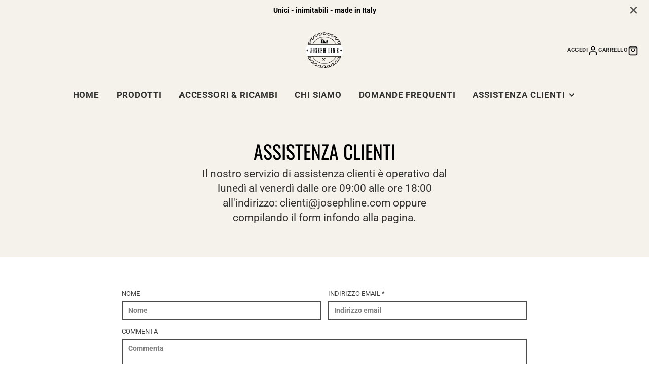

--- FILE ---
content_type: text/javascript
request_url: https://cdn.shopify.com/extensions/019bed28-8755-7277-873d-bb8e6831eec4/easysell-426/assets/COUNTRIES-IT.js
body_size: 41589
content:
var ES_COUNTRIES_IT = {"name":"Italy","code":"IT","useStateCode":true,"states":[{"name":"Carbonia-Iglesias","code":"CI","cities":[]},{"name":"Medio Campidano","code":"VS","cities":[]},{"name":"Ogliastra","code":"OG","cities":[]},{"name":"Olbia-Tempio","code":"OT","cities":[]},{"name":"Agrigento","cities":["Agrigento","Alessandria della Rocca","Aragona","Bivona","Burgio","Calamonaci","Caltabellotta","Camastra","Cammarata","Campobello di Licata","Canicattì","Casteltermini","Castrofilippo","Cattolica Eraclea","Cianciana","Comitini","Favara","Grotte","Joppolo Giancaxio","Lampedusa e Linosa","Licata","Lucca Sicula","Menfi","Montallegro","Montevago","Naro","Palma di Montechiaro","Porto Empedocle","Racalmuto","Raffadali","Ravanusa","Realmonte","Ribera","Sambuca di Sicilia","San Biagio Platani","San Giovanni Gemini","Santa Elisabetta","Santa Margherita di Belice","Sant'Angelo Muxaro","Santo Stefano Quisquina","Sciacca","Siculiana","Villafranca Sicula"],"regions":{},"postals":{},"code":"AG"},{"name":"Alessandria","cities":["Acqui Terme","Albera Ligure","Alessandria","Alfiano Natta","Alice Bel Colle","Altavilla Monferrato","Alzano Scrivia","Arquata Scrivia","Avolasca","Balzola","Basaluzzo","Bassignana","Belforte Monferrato","Bergamasco","Berzano di Tortona","Bistagno","Borghetto di Borbera","Borgoratto Alessandrino","Borgo San Martino","Bosco Marengo","Bosio","Bozzole","Brignano-Frascata","Cabella Ligure","Camagna Monferrato","Camino","Cantalupo Ligure","Capriata d'Orba","Carbonara Scrivia","Carentino","Carezzano","Carpeneto","Carrega Ligure","Carrosio","Cartosio","Casal Cermelli","Casaleggio Boiro","Casale Monferrato","Casalnoceto","Casasco","Cassine","Cassinelle","Castellania Coppi","Castellar Guidobono","Castellazzo Bormida","Castelletto d'Erro","Castelletto d'Orba","Castelletto Merli","Castelletto Monferrato","Castelnuovo Bormida","Castelnuovo Scrivia","Castelspina","Cavatore","Cella Monte","Cereseto","Cerreto Grue","Cerrina Monferrato","Coniolo","Conzano","Costa Vescovato","Cremolino","Denice","Dernice","Fabbrica Curone","Felizzano","Fraconalto","Francavilla Bisio","Frascaro","Frassinello Monferrato","Frassineto Po","Fresonara","Frugarolo","Fubine Monferrato","Gabiano","Gamalero","Garbagna","Gavi","Giarole","Gremiasco","Grognardo","Grondona","Guazzora","Isola Sant'Antonio","Lerma","Malvicino","Masio","Melazzo","Merana","Mirabello Monferrato","Molare","Molino dei Torti","Mombello Monferrato","Momperone","Moncestino","Mongiardino Ligure","Monleale","Montacuto","Montaldeo","Montaldo Bormida","Montecastello","Montechiaro d'Acqui","Montegioco","Montemarzino","Morano sul Po","Morbello","Mornese","Morsasco","Murisengo","Novi Ligure","Occimiano","Odalengo Grande","Odalengo Piccolo","Olivola","Orsara Bormida","Ottiglio","Ovada","Oviglio","Ozzano Monferrato","Paderna","Pareto","Parodi Ligure","Pasturana","Pecetto di Valenza","Pietra Marazzi","Pomaro Monferrato","Pontecurone","Pontestura","Ponti","Ponzano Monferrato","Ponzone","Pozzol Groppo","Pozzolo Formigaro","Prasco","Predosa","Quargnento","Quattordio","Ricaldone","Rivalta Bormida","Rivarone","Roccaforte Ligure","Rocca Grimalda","Rocchetta Ligure","Rosignano Monferrato","Sala Monferrato","Sale","San Cristoforo","San Giorgio Monferrato","San Salvatore Monferrato","San Sebastiano Curone","Sant'Agata Fossili","Sardigliano","Sarezzano","Serralunga di Crea","Serravalle Scrivia","Sezzadio","Silvano d'Orba","Solero","Solonghello","Spigno Monferrato","Spineto Scrivia","Stazzano","Strevi","Tagliolo Monferrato","Tassarolo","Terruggia","Terzo","Ticineto","Tortona","Treville","Trisobbio","Valenza","Valmacca","Vignale Monferrato","Vignole Borbera","Viguzzolo","Villadeati","Villalvernia","Villamiroglio","Villanova Monferrato","Villaromagnano","Visone","Volpedo","Volpeglino","Voltaggio","Cassano Spinola","Alluvioni Piovera","Lu e Cuccaro Monferrato"],"regions":{},"postals":{},"code":"AL"},{"name":"Ancona","cities":["Agugliano","Ancona","Arcevia","Barbara","Belvedere Ostrense","Camerano","Camerata Picena","Castelbellino","Castelfidardo","Castelleone di Suasa","Castelplanio","Cerreto d'Esi","Chiaravalle","Corinaldo","Cupramontana","Fabriano","Falconara Marittima","Filottrano","Genga","Jesi","Loreto","Maiolati Spontini","Mergo","Monsano","Montecarotto","Montemarciano","Monte Roberto","Monte San Vito","Morro d'Alba","Numana","Offagna","Osimo","Ostra","Ostra Vetere","Poggio San Marcello","Polverigi","Rosora","San Marcello","San Paolo di Jesi","Santa Maria Nuova","Sassoferrato","Senigallia","Serra de' Conti","Serra San Quirico","Sirolo","Staffolo","Trecastelli"],"regions":{},"postals":{},"code":"AN"},{"name":"Arezzo","cities":["Anghiari","Arezzo","Badia Tedalda","Bibbiena","Bucine","Capolona","Caprese Michelangelo","Castel Focognano","Castel San Niccolò","Castiglion Fibocchi","Castiglion Fiorentino","Cavriglia","Chitignano","Chiusi della Verna","Civitella in Val di Chiana","Cortona","Foiano della Chiana","Loro Ciuffenna","Lucignano","Marciano della Chiana","Montemignaio","Monterchi","Monte San Savino","Montevarchi","Ortignano Raggiolo","Pieve Santo Stefano","Poppi","San Giovanni Valdarno","Sansepolcro","Sestino","Subbiano","Talla","Terranuova Bracciolini","Castelfranco Piandiscò","Pratovecchio Stia","Laterina Pergine Valdarno"],"regions":{},"postals":{},"code":"AR"},{"name":"Ascoli Piceno","cities":["Acquasanta Terme","Acquaviva Picena","Appignano del Tronto","Arquata del Tronto","Ascoli Piceno","Carassai","Castel di Lama","Castignano","Castorano","Colli del Tronto","Comunanza","Cossignano","Cupra Marittima","Folignano","Force","Grottammare","Maltignano","Massignano","Monsampolo del Tronto","Montalto delle Marche","Montedinove","Montefiore dell'Aso","Montegallo","Montemonaco","Monteprandone","Offida","Palmiano","Ripatransone","Roccafluvione","Rotella","San Benedetto del Tronto","Spinetoli","Venarotta"],"regions":{},"postals":{},"code":"AP"},{"name":"Asti","cities":["Agliano Terme","Albugnano","Antignano","Aramengo","Asti","Azzano d'Asti","Baldichieri d'Asti","Belveglio","Berzano di San Pietro","Bruno","Bubbio","Buttigliera d'Asti","Calamandrana","Calliano Monferrato","Calosso","Camerano Casasco","Canelli","Cantarana","Capriglio","Casorzo Monferrato","Cassinasco","Castagnole delle Lanze","Castagnole Monferrato","Castel Boglione","Castell'Alfero","Castellero","Castelletto Molina","Castello di Annone","Castelnuovo Belbo","Castelnuovo Calcea","Castelnuovo Don Bosco","Castel Rocchero","Cellarengo","Celle Enomondo","Cerreto d'Asti","Cerro Tanaro","Cessole","Chiusano d'Asti","Cinaglio","Cisterna d'Asti","Coazzolo","Cocconato","Corsione","Cortandone","Cortanze","Cortazzone","Cortiglione","Cossombrato","Costigliole d'Asti","Cunico","Dusino San Michele","Ferrere","Fontanile","Frinco","Grana Monferrato","Grazzano Badoglio","Incisa Scapaccino","Isola d'Asti","Loazzolo","Maranzana","Maretto","Moasca","Mombaldone","Mombaruzzo","Mombercelli","Monale","Monastero Bormida","Moncalvo","Moncucco Torinese","Mongardino","Montabone","Montafia","Montaldo Scarampi","Montechiaro d'Asti","Montegrosso d'Asti","Montemagno Monferrato","Nizza Monferrato","Olmo Gentile","Passerano Marmorito","Penango","Piea","Pino d'Asti","Piovà Massaia","Portacomaro","Quaranti","Refrancore","Revigliasco d'Asti","Roatto","Robella","Rocca d'Arazzo","Roccaverano","Rocchetta Palafea","Rocchetta Tanaro","San Damiano d'Asti","San Giorgio Scarampi","San Martino Alfieri","San Marzano Oliveto","San Paolo Solbrito","Scurzolengo","Serole","Sessame","Settime","Soglio","Tigliole","Tonco","Vaglio Serra","Valfenera","Vesime","Viale","Viarigi","Vigliano d'Asti","Villafranca d'Asti","Villanova d'Asti","Villa San Secondo","Vinchio","Montiglio Monferrato","Moransengo-Tonengo"],"regions":{},"postals":{},"code":"AT"},{"name":"Avellino","cities":["Aiello del Sabato","Altavilla Irpina","Andretta","Aquilonia","Ariano Irpino","Atripalda","Avella","Avellino","Bagnoli Irpino","Baiano","Bisaccia","Bonito","Cairano","Calabritto","Calitri","Candida","Caposele","Capriglia Irpina","Carife","Casalbore","Cassano Irpino","Castel Baronia","Castelfranci","Castelvetere sul Calore","Cervinara","Cesinali","Chianche","Chiusano di San Domenico","Contrada","Conza della Campania","Domicella","Flumeri","Fontanarosa","Forino","Frigento","Gesualdo","Greci","Grottaminarda","Grottolella","Guardia Lombardi","Lacedonia","Lapio","Lauro","Lioni","Luogosano","Manocalzati","Marzano di Nola","Melito Irpino","Mercogliano","Mirabella Eclano","Montaguto","Montecalvo Irpino","Montefalcione","Monteforte Irpino","Montefredane","Montefusco","Montella","Montemarano","Montemiletto","Monteverde","Morra De Sanctis","Moschiano","Mugnano del Cardinale","Nusco","Ospedaletto d'Alpinolo","Pago del Vallo di Lauro","Parolise","Paternopoli","Petruro Irpino","Pietradefusi","Pietrastornina","Prata di Principato Ultra","Pratola Serra","Quadrelle","Quindici","Roccabascerana","Rocca San Felice","Rotondi","Salza Irpina","San Mango sul Calore","San Martino Valle Caudina","San Michele di Serino","San Nicola Baronia","San Potito Ultra","San Sossio Baronia","Santa Lucia di Serino","Sant'Andrea di Conza","Sant'Angelo all'Esca","Sant'Angelo a Scala","Sant'Angelo dei Lombardi","Santa Paolina","Santo Stefano del Sole","Savignano Irpino","Scampitella","Senerchia","Serino","Sirignano","Solofra","Sorbo Serpico","Sperone","Sturno","Summonte","Taurano","Taurasi","Teora","Torella dei Lombardi","Torre Le Nocelle","Torrioni","Trevico","Tufo","Vallata","Vallesaccarda","Venticano","Villamaina","Villanova del Battista","Volturara Irpina","Zungoli","Montoro"],"regions":{},"postals":{},"code":"AV"},{"name":"Bari","cities":["Acquaviva delle Fonti","Adelfia","Alberobello","Altamura","Bari","Binetto","Bitetto","Bitonto","Bitritto","Capurso","Casamassima","Cassano delle Murge","Castellana Grotte","Cellamare","Conversano","Corato","Gioia del Colle","Giovinazzo","Gravina in Puglia","Grumo Appula","Locorotondo","Modugno","Mola di Bari","Molfetta","Monopoli","Noci","Noicattaro","Palo del Colle","Poggiorsini","Polignano a Mare","Putignano","Rutigliano","Ruvo di Puglia","Sammichele di Bari","Sannicandro di Bari","Santeramo in Colle","Terlizzi","Toritto","Triggiano","Turi","Valenzano"],"regions":{},"postals":{},"code":"BA"},{"name":"Barletta-Andria-Trani","cities":["Andria","Barletta","Bisceglie","Canosa di Puglia","Margherita di Savoia","Minervino Murge","San Ferdinando di Puglia","Spinazzola","Trani","Trinitapoli"],"regions":{},"postals":{},"code":"BT"},{"name":"Belluno","cities":["Agordo","Alleghe","Arsiè","Auronzo di Cadore","Belluno","Borca di Cadore","Calalzo di Cadore","Cencenighe Agordino","Cesiomaggiore","Chies d'Alpago","Cibiana di Cadore","Colle Santa Lucia","Comelico Superiore","Cortina d'Ampezzo","Danta di Cadore","Domegge di Cadore","Falcade","Feltre","Fonzaso","Canale d'Agordo","Gosaldo","Lamon","La Valle Agordina","Limana","Livinallongo del Col di Lana","Lorenzago di Cadore","Lozzo di Cadore","Ospitale di Cadore","Pedavena","Perarolo di Cadore","Pieve di Cadore","Ponte nelle Alpi","Rivamonte Agordino","Rocca Pietore","San Gregorio nelle Alpi","San Nicolò di Comelico","San Pietro di Cadore","Santa Giustina","San Tomaso Agordino","Santo Stefano di Cadore","San Vito di Cadore","Sedico","Selva di Cadore","Seren del Grappa","Sospirolo","Soverzene","Sovramonte","Taibon Agordino","Tambre","Vallada Agordina","Valle di Cadore","Vigo di Cadore","Vodo Cadore","Voltago Agordino","Zoppè di Cadore","Longarone","Alpago","Val di Zoldo","Borgo Valbelluna","Setteville"],"regions":{},"postals":{},"code":"BL"},{"name":"Benevento","cities":["Airola","Amorosi","Apice","Apollosa","Arpaia","Arpaise","Baselice","Benevento","Bonea","Bucciano","Buonalbergo","Calvi","Campolattaro","Campoli del Monte Taburno","Casalduni","Castelfranco in Miscano","Castelpagano","Castelpoto","Castelvenere","Castelvetere in Val Fortore","Cautano","Ceppaloni","Cerreto Sannita","Circello","Colle Sannita","Cusano Mutri","Dugenta","Durazzano","Faicchio","Foglianise","Foiano di Val Fortore","Forchia","Fragneto l'Abate","Fragneto Monforte","Frasso Telesino","Ginestra degli Schiavoni","Guardia Sanframondi","Limatola","Melizzano","Moiano","Molinara","Montefalcone di Val Fortore","Montesarchio","Morcone","Paduli","Pago Veiano","Pannarano","Paolisi","Paupisi","Pesco Sannita","Pietraroja","Pietrelcina","Ponte","Pontelandolfo","Puglianello","Reino","San Bartolomeo in Galdo","San Giorgio del Sannio","San Giorgio La Molara","San Leucio del Sannio","San Lorenzello","San Lorenzo Maggiore","San Lupo","San Marco dei Cavoti","San Martino Sannita","San Nazzaro","San Nicola Manfredi","San Salvatore Telesino","Santa Croce del Sannio","Sant'Agata de' Goti","Sant'Angelo a Cupolo","Sassinoro","Solopaca","Telese Terme","Tocco Caudio","Torrecuso","Vitulano","Sant'Arcangelo Trimonte"],"regions":{},"postals":{},"code":"BN"},{"name":"Bergamo","cities":["Adrara San Martino","Adrara San Rocco","Albano Sant'Alessandro","Albino","Almè","Almenno San Bartolomeo","Almenno San Salvatore","Alzano Lombardo","Ambivere","Antegnate","Arcene","Ardesio","Arzago d'Adda","Averara","Aviatico","Azzano San Paolo","Azzone","Bagnatica","Barbata","Bariano","Barzana","Bedulita","Berbenno","Bergamo","Berzo San Fermo","Bianzano","Blello","Bolgare","Boltiere","Bonate Sopra","Bonate Sotto","Borgo di Terzo","Bossico","Bottanuco","Bracca","Branzi","Brembate","Brembate di Sopra","Brignano Gera d'Adda","Brumano","Brusaporto","Calcinate","Calcio","Calusco d'Adda","Calvenzano","Camerata Cornello","Canonica d'Adda","Capizzone","Capriate San Gervasio","Caprino Bergamasco","Caravaggio","Carobbio degli Angeli","Carona","Carvico","Casazza","Casirate d'Adda","Casnigo","Cassiglio","Castelli Calepio","Castel Rozzone","Castione della Presolana","Castro","Cavernago","Cazzano Sant'Andrea","Cenate Sopra","Cenate Sotto","Cene","Cerete","Chignolo d'Isola","Chiuduno","Cisano Bergamasco","Ciserano","Cividate al Piano","Clusone","Colere","Cologno al Serio","Colzate","Comun Nuovo","Corna Imagna","Cortenuova","Costa di Mezzate","Costa Valle Imagna","Costa Volpino","Covo","Credaro","Curno","Cusio","Dalmine","Dossena","Endine Gaiano","Entratico","Fara Gera d'Adda","Fara Olivana con Sola","Filago","Fino del Monte","Fiorano al Serio","Fontanella","Fonteno","Foppolo","Foresto Sparso","Fornovo San Giovanni","Fuipiano Valle Imagna","Gandellino","Gandino","Gandosso","Gaverina Terme","Gazzaniga","Ghisalba","Gorlago","Gorle","Gorno","Grassobbio","Gromo","Grone","Grumello del Monte","Isola di Fondra","Isso","Lallio","Leffe","Lenna","Levate","Locatello","Lovere","Lurano","Luzzana","Madone","Mapello","Martinengo","Mezzoldo","Misano di Gera d'Adda","Moio de' Calvi","Monasterolo del Castello","Montello","Morengo","Mornico al Serio","Mozzanica","Mozzo","Nembro","Olmo al Brembo","Oltre il Colle","Oltressenda Alta","Oneta","Onore","Orio al Serio","Ornica","Osio Sopra","Osio Sotto","Pagazzano","Paladina","Palazzago","Palosco","Parre","Parzanica","Pedrengo","Peia","Pianico","Piario","Piazza Brembana","Piazzatorre","Piazzolo","Pognano","Ponte Nossa","Ponteranica","Ponte San Pietro","Pontida","Pontirolo Nuovo","Pradalunga","Predore","Premolo","Presezzo","Pumenengo","Ranica","Ranzanico","Riva di Solto","Rogno","Romano di Lombardia","Roncobello","Roncola","Rota d'Imagna","Rovetta","San Giovanni Bianco","San Paolo d'Argon","San Pellegrino Terme","Santa Brigida","Sarnico","Scanzorosciate","Schilpario","Sedrina","Selvino","Seriate","Serina","Solto Collina","Songavazzo","Sorisole","Sotto il Monte Giovanni XXIII","Sovere","Spinone al Lago","Spirano","Stezzano","Strozza","Suisio","Taleggio","Tavernola Bergamasca","Telgate","Terno d'Isola","Torre Boldone","Torre de' Busi","Torre de' Roveri","Torre Pallavicina","Trescore Balneario","Treviglio","Treviolo","Ubiale Clanezzo","Urgnano","Valbondione","Valbrembo","Valgoglio","Valleve","Valnegra","Valtorta","Vedeseta","Verdellino","Verdello","Vertova","Viadanica","Vigano San Martino","Vigolo","Villa d'Adda","Villa d'Almè","Villa di Serio","Villa d'Ogna","Villongo","Vilminore di Scalve","Zandobbio","Zanica","Zogno","Costa Serina","Algua","Cornalba","Medolago","Solza","Sant'Omobono Terme","Val Brembilla"],"regions":{},"postals":{},"code":"BG"},{"name":"Biella","cities":["Ailoche","Andorno Micca","Benna","Biella","Bioglio","Borriana","Brusnengo","Callabiana","Camandona","Camburzano","Candelo","Caprile","Casapinta","Castelletto Cervo","Cavaglià","Cerrione","Coggiola","Cossato","Crevacuore","Curino","Donato","Dorzano","Gaglianico","Gifflenga","Graglia","Magnano","Massazza","Masserano","Mezzana Mortigliengo","Miagliano","Mongrando","Mottalciata","Muzzano","Netro","Occhieppo Inferiore","Occhieppo Superiore","Pettinengo","Piatto","Piedicavallo","Pollone","Ponderano","Portula","Pralungo","Pray","Ronco Biellese","Roppolo","Rosazza","Sagliano Micca","Sala Biellese","Salussola","Sandigliano","Sordevolo","Sostegno","Strona","Tavigliano","Ternengo","Tollegno","Torrazzo","Valdengo","Vallanzengo","Valle San Nicolao","Veglio","Verrone","Vigliano Biellese","Villa del Bosco","Villanova Biellese","Viverone","Zimone","Zubiena","Zumaglia","Lessona","Campiglia Cervo","Quaregna Cerreto","Valdilana"],"regions":{},"postals":{},"code":"BI"},{"name":"Bologna","cities":["Anzola dell'Emilia","Argelato","Baricella","Bentivoglio","Bologna","Borgo Tossignano","Budrio","Calderara di Reno","Camugnano","Casalecchio di Reno","Casalfiumanese","Castel d'Aiano","Castel del Rio","Castel di Casio","Castel Guelfo di Bologna","Castello d'Argile","Castel Maggiore","Castel San Pietro Terme","Castenaso","Castiglione dei Pepoli","Crevalcore","Dozza","Fontanelice","Gaggio Montano","Galliera","Granarolo dell'Emilia","Grizzana Morandi","Imola","Lizzano in Belvedere","Loiano","Malalbergo","Marzabotto","Medicina","Minerbio","Molinella","Monghidoro","Monterenzio","Monte San Pietro","Monzuno","Mordano","Ozzano dell'Emilia","Pianoro","Pieve di Cento","Sala Bolognese","San Benedetto Val di Sambro","San Giorgio di Piano","San Giovanni in Persiceto","San Lazzaro di Savena","San Pietro in Casale","Sant'Agata Bolognese","Sasso Marconi","Vergato","Zola Predosa","Valsamoggia","Alto Reno Terme"],"regions":{},"postals":{},"code":"BO"},{"name":"Bolzano/Bozen","cities":["Aldino","Andriano","Anterivo","Appiano sulla strada del vino","Avelengo","Badia","Barbiano","Bolzano","Braies","Brennero","Bressanone","Bronzolo","Brunico","Caines","Caldaro sulla strada del vino","Campo di Trens","Campo Tures","Castelbello-Ciardes","Castelrotto","Cermes","Chienes","Chiusa","Cornedo all'Isarco","Cortaccia sulla strada del vino","Cortina sulla strada del vino","Corvara in Badia","Curon Venosta","Dobbiaco","Egna","Falzes","Fiè allo Sciliar","Fortezza","Funes","Gais","Gargazzone","Glorenza","Laces","Lagundo","Laion","Laives","Lana","Lasa","Lauregno","Luson","Magrè sulla strada del vino","Malles Venosta","Marebbe","Marlengo","Martello","Meltina","Merano","Monguelfo-Tesido","Montagna sulla strada del vino","Moso in Passiria","Nalles","Naturno","Naz-Sciaves","Nova Levante","Nova Ponente","Ora","Ortisei","Parcines","Perca","Plaus","Ponte Gardena","Postal","Prato allo Stelvio","Predoi","Proves","Racines","Rasun-Anterselva","Renon","Rifiano","Rio di Pusteria","Rodengo","Salorno sulla strada del vino","San Candido","San Genesio Atesino","San Leonardo in Passiria","San Lorenzo di Sebato","San Martino in Badia","San Martino in Passiria","San Pancrazio","Santa Cristina Valgardena","Sarentino","Scena","Selva dei Molini","Selva di Val Gardena","Senales","Sesto","Silandro","Sluderno","Stelvio","Terento","Terlano","Termeno sulla strada del vino","Tesimo","Tires","Tirolo","Trodena nel parco naturale","Tubre","Ultimo","Vadena","Valdaora","Val di Vizze","Valle Aurina","Valle di Casies","Vandoies","Varna","Verano","Villabassa","Villandro","Vipiteno","Velturno","La Valle","Senale-San Felice"],"regions":{},"postals":{},"code":"BZ"},{"name":"Brescia","cities":["Acquafredda","Adro","Agnosine","Alfianello","Anfo","Angolo Terme","Artogne","Azzano Mella","Bagnolo Mella","Bagolino","Barbariga","Barghe","Bassano Bresciano","Bedizzole","Berlingo","Berzo Demo","Berzo Inferiore","Bienno","Bione","Borgo San Giacomo","Borgosatollo","Borno","Botticino","Bovegno","Bovezzo","Brandico","Braone","Breno","Brescia","Brione","Caino","Calcinato","Calvagese della Riviera","Calvisano","Capo di Ponte","Capovalle","Capriano del Colle","Capriolo","Carpenedolo","Castegnato","Castelcovati","Castel Mella","Castenedolo","Casto","Castrezzato","Cazzago San Martino","Cedegolo","Cellatica","Cerveno","Ceto","Cevo","Chiari","Cigole","Cimbergo","Cividate Camuno","Coccaglio","Collebeato","Collio","Cologne","Comezzano-Cizzago","Concesio","Corte Franca","Corteno Golgi","Corzano","Darfo Boario Terme","Dello","Desenzano del Garda","Edolo","Erbusco","Esine","Fiesse","Flero","Gambara","Gardone Riviera","Gardone Val Trompia","Gargnano","Gavardo","Ghedi","Gianico","Gottolengo","Gussago","Idro","Incudine","Irma","Iseo","Isorella","Lavenone","Leno","Limone sul Garda","Lodrino","Lograto","Lonato del Garda","Longhena","Losine","Lozio","Lumezzane","Maclodio","Magasa","Mairano","Malegno","Malonno","Manerba del Garda","Manerbio","Marcheno","Marmentino","Marone","Mazzano","Milzano","Moniga del Garda","Monno","Monte Isola","Monticelli Brusati","Montichiari","Montirone","Mura","Muscoline","Nave","Niardo","Nuvolento","Nuvolera","Odolo","Offlaga","Ome","Ono San Pietro","Orzinuovi","Orzivecchi","Ospitaletto","Ossimo","Padenghe sul Garda","Paderno Franciacorta","Paisco Loveno","Paitone","Palazzolo sull'Oglio","Paratico","Paspardo","Passirano","Pavone del Mella","San Paolo","Pertica Alta","Pertica Bassa","Pezzaze","Pian Camuno","Pisogne","Polaveno","Polpenazze del Garda","Pompiano","Poncarale","Ponte di Legno","Pontevico","Pontoglio","Pozzolengo","Pralboino","Preseglie","Prevalle","Provaglio d'Iseo","Provaglio Val Sabbia","Puegnago del Garda","Quinzano d'Oglio","Remedello","Rezzato","Roccafranca","Rodengo Saiano","Roè Volciano","Roncadelle","Rovato","Rudiano","Sabbio Chiese","Sale Marasino","Salò","San Felice del Benaco","San Gervasio Bresciano","San Zeno Naviglio","Sarezzo","Saviore dell'Adamello","Sellero","Seniga","Serle","Sirmione","Soiano del Lago","Sonico","Sulzano","Tavernole sul Mella","Temù","Tignale","Torbole Casaglia","Toscolano-Maderno","Travagliato","Tremosine sul Garda","Trenzano","Treviso Bresciano","Urago d'Oglio","Vallio Terme","Valvestino","Verolanuova","Verolavecchia","Vestone","Vezza d'Oglio","Villa Carcina","Villachiara","Villanuova sul Clisi","Vione","Visano","Vobarno","Zone","Piancogno"],"regions":{},"postals":{},"code":"BS"},{"name":"Brindisi","cities":["Brindisi","Carovigno","Ceglie Messapica","Cellino San Marco","Cisternino","Erchie","Fasano","Francavilla Fontana","Latiano","Mesagne","Oria","Ostuni","San Donaci","San Michele Salentino","San Pancrazio Salentino","San Pietro Vernotico","San Vito dei Normanni","Torchiarolo","Torre Santa Susanna","Villa Castelli"],"regions":{},"postals":{},"code":"BR"},{"name":"Cagliari","cities":["Assemini","Cagliari","Capoterra","Decimomannu","Maracalagonis","Pula","Quartu Sant'Elena","Sarroch","Selargius","Sestu","Settimo San Pietro","Sinnai","Uta","Villa San Pietro","Quartucciu","Elmas","Monserrato"],"regions":{},"postals":{},"code":"CA"},{"name":"Caltanissetta","cities":["Acquaviva Platani","Bompensiere","Butera","Caltanissetta","Campofranco","Delia","Gela","Marianopoli","Mazzarino","Milena","Montedoro","Mussomeli","Niscemi","Resuttano","Riesi","San Cataldo","Santa Caterina Villarmosa","Serradifalco","Sommatino","Sutera","Vallelunga Pratameno","Villalba"],"regions":{},"postals":{},"code":"CL"},{"name":"Campobasso","cities":["Acquaviva Collecroce","Baranello","Bojano","Bonefro","Busso","Campobasso","Campochiaro","Campodipietra","Campolieto","Campomarino","Casacalenda","Casalciprano","Castelbottaccio","Castellino del Biferno","Castelmauro","Castropignano","Cercemaggiore","Cercepiccola","Civitacampomarano","Colle d'Anchise","Colletorto","Duronia","Ferrazzano","Fossalto","Gambatesa","Gildone","Guardialfiera","Guardiaregia","Guglionesi","Jelsi","Larino","Limosano","Lucito","Lupara","Macchia Valfortore","Mafalda","Matrice","Mirabello Sannitico","Molise","Monacilioni","Montagano","Montecilfone","Montefalcone nel Sannio","Montelongo","Montemitro","Montenero di Bisaccia","Montorio nei Frentani","Morrone del Sannio","Oratino","Palata","Petacciato","Petrella Tifernina","Pietracatella","Pietracupa","Portocannone","Provvidenti","Riccia","Ripabottoni","Ripalimosani","Roccavivara","Rotello","Salcito","San Biase","San Felice del Molise","San Giacomo degli Schiavoni","San Giovanni in Galdo","San Giuliano del Sannio","San Giuliano di Puglia","San Martino in Pensilis","San Massimo","San Polo Matese","Santa Croce di Magliano","Sant'Angelo Limosano","Sant'Elia a Pianisi","Sepino","Spinete","Tavenna","Termoli","Torella del Sannio","Toro","Trivento","Tufara","Ururi","Vinchiaturo"],"regions":{},"postals":{},"code":"CB"},{"name":"Caserta","cities":["Ailano","Alife","Alvignano","Arienzo","Aversa","Baia e Latina","Bellona","Caianello","Caiazzo","Calvi Risorta","Camigliano","Cancello ed Arnone","Capodrise","Capriati a Volturno","Capua","Carinaro","Carinola","Casagiove","Casal di Principe","Casaluce","Casapulla","Caserta","Castel Campagnano","Castel di Sasso","Castello del Matese","Castel Morrone","Castel Volturno","Cervino","Cesa","Ciorlano","Conca della Campania","Curti","Dragoni","Fontegreca","Formicola","Francolise","Frignano","Gallo Matese","Galluccio","Giano Vetusto","Gioia Sannitica","Grazzanise","Gricignano di Aversa","Letino","Liberi","Lusciano","Macerata Campania","Maddaloni","Marcianise","Marzano Appio","Mignano Monte Lungo","Mondragone","Orta di Atella","Parete","Pastorano","Piana di Monte Verna","Piedimonte Matese","Pietramelara","Pietravairano","Pignataro Maggiore","Pontelatone","Portico di Caserta","Prata Sannita","Pratella","Presenzano","Raviscanina","Recale","Riardo","Rocca d'Evandro","Roccamonfina","Roccaromana","Rocchetta e Croce","Ruviano","San Cipriano d'Aversa","San Felice a Cancello","San Gregorio Matese","San Marcellino","San Nicola la Strada","San Pietro Infine","San Potito Sannitico","San Prisco","Santa Maria a Vico","Santa Maria Capua Vetere","Santa Maria la Fossa","San Tammaro","Sant'Angelo d'Alife","Sant'Arpino","Sessa Aurunca","Sparanise","Succivo","Teano","Teverola","Tora e Piccilli","Trentola Ducenta","Vairano Patenora","Valle Agricola","Valle di Maddaloni","Villa di Briano","Villa Literno","Vitulazio","Falciano del Massico","Cellole","Casapesenna","San Marco Evangelista"],"regions":{},"postals":{},"code":"CE"},{"name":"Catania","cities":["Aci Bonaccorsi","Aci Castello","Aci Catena","Acireale","Aci Sant'Antonio","Adrano","Belpasso","Biancavilla","Bronte","Calatabiano","Caltagirone","Camporotondo Etneo","Castel di Iudica","Castiglione di Sicilia","Catania","Fiumefreddo di Sicilia","Giarre","Grammichele","Gravina di Catania","Licodia Eubea","Linguaglossa","Maletto","Mascali","Mascalucia","Militello in Val di Catania","Milo","Mineo","Mirabella Imbaccari","Misterbianco","Motta Sant'Anastasia","Nicolosi","Palagonia","Paternò","Pedara","Piedimonte Etneo","Raddusa","Ramacca","Randazzo","Riposto","San Cono","San Giovanni la Punta","San Gregorio di Catania","San Michele di Ganzaria","San Pietro Clarenza","Sant'Agata li Battiati","Sant'Alfio","Santa Maria di Licodia","Santa Venerina","Scordia","Trecastagni","Tremestieri Etneo","Valverde","Viagrande","Vizzini","Zafferana Etnea","Mazzarrone","Maniace","Ragalna"],"regions":{},"postals":{},"code":"CT"},{"name":"Catanzaro","cities":["Albi","Amaroni","Amato","Andali","Argusto","Badolato","Belcastro","Borgia","Botricello","Caraffa di Catanzaro","Cardinale","Carlopoli","Catanzaro","Cenadi","Centrache","Cerva","Chiaravalle Centrale","Cicala","Conflenti","Cortale","Cropani","Curinga","Davoli","Decollatura","Falerna","Feroleto Antico","Fossato Serralta","Gagliato","Gasperina","Gimigliano","Girifalco","Gizzeria","Guardavalle","Isca sullo Ionio","Jacurso","Magisano","Maida","Marcedusa","Marcellinara","Martirano","Martirano Lombardo","Miglierina","Montauro","Montepaone","Motta Santa Lucia","Nocera Terinese","Olivadi","Palermiti","Pentone","Petrizzi","Petronà","Pianopoli","Platania","San Floro","San Mango d'Aquino","San Pietro a Maida","San Pietro Apostolo","San Sostene","Santa Caterina dello Ionio","Sant'Andrea Apostolo dello Ionio","San Vito sullo Ionio","Satriano","Sellia","Sellia Marina","Serrastretta","Sersale","Settingiano","Simeri Crichi","Sorbo San Basile","Soverato","Soveria Mannelli","Soveria Simeri","Squillace","Stalettì","Taverna","Tiriolo","Torre di Ruggiero","Vallefiorita","Zagarise","Lamezia Terme"],"regions":{},"postals":{},"code":"CZ"},{"name":"Chieti","cities":["Altino","Archi","Ari","Arielli","Atessa","Bomba","Borrello","Bucchianico","Montebello sul Sangro","Canosa Sannita","Carpineto Sinello","Carunchio","Casacanditella","Casalanguida","Casalbordino","Casalincontrada","Casoli","Castel Frentano","Castelguidone","Castiglione Messer Marino","Celenza sul Trigno","Chieti","Civitaluparella","Civitella Messer Raimondo","Colledimacine","Colledimezzo","Crecchio","Cupello","Dogliola","Fara Filiorum Petri","Fara San Martino","Filetto","Fossacesia","Fraine","Francavilla al Mare","Fresagrandinaria","Frisa","Furci","Gamberale","Gessopalena","Gissi","Giuliano Teatino","Guardiagrele","Guilmi","Lama dei Peligni","Lanciano","Lentella","Lettopalena","Liscia","Miglianico","Montazzoli","Monteferrante","Montelapiano","Montenerodomo","Monteodorisio","Mozzagrogna","Orsogna","Ortona","Paglieta","Palena","Palmoli","Palombaro","Pennadomo","Pennapiedimonte","Perano","Pizzoferrato","Poggiofiorito","Pollutri","Pretoro","Quadri","Rapino","Ripa Teatina","Roccamontepiano","Rocca San Giovanni","Roccascalegna","Roccaspinalveti","Roio del Sangro","Rosello","San Buono","San Giovanni Lipioni","San Giovanni Teatino","San Martino sulla Marrucina","San Salvo","Santa Maria Imbaro","Sant'Eusanio del Sangro","San Vito Chietino","Scerni","Schiavi di Abruzzo","Taranta Peligna","Tollo","Torino di Sangro","Tornareccio","Torrebruna","Torrevecchia Teatina","Torricella Peligna","Treglio","Tufillo","Vacri","Vasto","Villalfonsina","Villamagna","Villa Santa Maria","Pietraferrazzana","Fallo"],"regions":{},"postals":{},"code":"CH"},{"name":"Como","cities":["Albavilla","Albese con Cassano","Albiolo","Alserio","Alzate Brianza","Anzano del Parco","Appiano Gentile","Argegno","Arosio","Asso","Barni","Bene Lario","Beregazzo con Figliaro","Binago","Bizzarone","Blessagno","Blevio","Bregnano","Brenna","Brienno","Brunate","Bulgarograsso","Cabiate","Cadorago","Caglio","Campione d'Italia","Cantù","Canzo","Capiago Intimiano","Carate Urio","Carbonate","Carimate","Carlazzo","Carugo","Caslino d'Erba","Casnate con Bernate","Cassina Rizzardi","Castelmarte","Castelnuovo Bozzente","Cavargna","Cerano d'Intelvi","Cermenate","Cernobbio","Cirimido","Claino con Osteno","Colonno","Como","Corrido","Cremia","Cucciago","Cusino","Dizzasco","Domaso","Dongo","Dosso del Liro","Erba","Eupilio","Faggeto Lario","Faloppio","Fenegrò","Figino Serenza","Fino Mornasco","Garzeno","Gera Lario","Grandate","Grandola ed Uniti","Griante","Guanzate","Inverigo","Laglio","Laino","Lambrugo","Lasnigo","Lezzeno","Limido Comasco","Lipomo","Livo","Locate Varesino","Lomazzo","Longone al Segrino","Luisago","Lurago d'Erba","Lurago Marinone","Lurate Caccivio","Magreglio","Mariano Comense","Maslianico","Menaggio","Merone","Moltrasio","Monguzzo","Montano Lucino","Montemezzo","Montorfano","Mozzate","Musso","Nesso","Novedrate","Olgiate Comasco","Oltrona di San Mamette","Orsenigo","Peglio","Pianello del Lario","Pigra","Plesio","Pognana Lario","Ponna","Ponte Lambro","Porlezza","Proserpio","Pusiano","Rezzago","Rodero","Rovellasca","Rovello Porro","Sala Comacina","San Bartolomeo Val Cavargna","San Fermo della Battaglia","San Nazzaro Val Cavargna","Schignano","Senna Comasco","Sorico","Sormano","Stazzona","Tavernerio","Torno","Trezzone","Turate","Valbrona","Valmorea","Val Rezzo","Valsolda","Veleso","Veniano","Vercana","Vertemate con Minoprio","Villa Guardia","Zelbio","San Siro","Gravedona ed Uniti","Bellagio","Colverde","Tremezzina","Alta Valle Intelvi","Centro Valle Intelvi","Solbiate con Cagno","Uggiate con Ronago"],"regions":{},"postals":{},"code":"CO"},{"name":"Cosenza","cities":["Acquaformosa","Acquappesa","Acri","Aiello Calabro","Aieta","Albidona","Alessandria del Carretto","Altilia","Altomonte","Amantea","Amendolara","Aprigliano","Belmonte Calabro","Belsito","Belvedere Marittimo","Bianchi","Bisignano","Bocchigliero","Bonifati","Buonvicino","Calopezzati","Caloveto","Campana","Canna","Cariati","Carolei","Carpanzano","Cassano all'Ionio","Castiglione Cosentino","Castrolibero","Castroregio","Castrovillari","Celico","Cellara","Cerchiara di Calabria","Cerisano","Cervicati","Cerzeto","Cetraro","Civita","Cleto","Colosimi","Cosenza","Cropalati","Crosia","Diamante","Dipignano","Domanico","Fagnano Castello","Falconara Albanese","Figline Vegliaturo","Firmo","Fiumefreddo Bruzio","Francavilla Marittima","Frascineto","Fuscaldo","Grimaldi","Grisolia","Guardia Piemontese","Lago","Laino Borgo","Laino Castello","Lappano","Lattarico","Longobardi","Longobucco","Lungro","Luzzi","Maierà","Malito","Malvito","Mandatoriccio","Mangone","Marano Marchesato","Marano Principato","Marzi","Mendicino","Mongrassano","Montalto Uffugo","Montegiordano","Morano Calabro","Mormanno","Mottafollone","Nocara","Oriolo","Orsomarso","Paludi","Panettieri","Paola","Papasidero","Parenti","Paterno Calabro","Pedivigliano","Piane Crati","Pietrafitta","Pietrapaola","Plataci","Praia a Mare","Rende","Rocca Imperiale","Roggiano Gravina","Rogliano","Rose","Roseto Capo Spulico","Rota Greca","Rovito","San Basile","San Benedetto Ullano","San Cosmo Albanese","San Demetrio Corone","San Donato di Ninea","San Fili","Sangineto","San Giorgio Albanese","San Giovanni in Fiore","San Lorenzo Bellizzi","San Lorenzo del Vallo","San Lucido","San Marco Argentano","San Martino di Finita","San Nicola Arcella","San Pietro in Amantea","San Pietro in Guarano","San Sosti","Santa Caterina Albanese","Santa Domenica Talao","Sant'Agata di Esaro","Santa Maria del Cedro","Santa Sofia d'Epiro","Santo Stefano di Rogliano","San Vincenzo La Costa","Saracena","Scala Coeli","Scalea","Scigliano","Serra d'Aiello","Spezzano Albanese","Spezzano della Sila","Tarsia","Terranova da Sibari","Terravecchia","Torano Castello","Tortora","Trebisacce","Vaccarizzo Albanese","Verbicaro","Villapiana","Zumpano","Casali del Manco","Corigliano-Rossano"],"regions":{},"postals":{},"code":"CS"},{"name":"Cremona","cities":["Acquanegra Cremonese","Agnadello","Annicco","Azzanello","Bagnolo Cremasco","Bonemerse","Bordolano","Calvatone","Camisano","Campagnola Cremasca","Capergnanica","Cappella Cantone","Cappella de' Picenardi","Capralba","Casalbuttano ed Uniti","Casale Cremasco-Vidolasco","Casaletto Ceredano","Casaletto di Sopra","Casaletto Vaprio","Casalmaggiore","Casalmorano","Casteldidone","Castel Gabbiano","Castelleone","Castelverde","Castelvisconti","Cella Dati","Chieve","Cicognolo","Cingia de' Botti","Corte de' Cortesi con Cignone","Corte de' Frati","Credera Rubbiano","Crema","Cremona","Cremosano","Crotta d'Adda","Cumignano sul Naviglio","Derovere","Dovera","Fiesco","Formigara","Gabbioneta-Binanuova","Gadesco-Pieve Delmona","Genivolta","Gerre de' Caprioli","Gombito","Grontardo","Grumello Cremonese ed Uniti","Gussola","Isola Dovarese","Izano","Madignano","Malagnino","Martignana di Po","Monte Cremasco","Montodine","Moscazzano","Motta Baluffi","Offanengo","Olmeneta","Ostiano","Paderno Ponchielli","Palazzo Pignano","Pandino","Persico Dosimo","Pescarolo ed Uniti","Pessina Cremonese","Pianengo","Pieranica","Pieve d'Olmi","Pieve San Giacomo","Pizzighettone","Pozzaglio ed Uniti","Quintano","Ricengo","Ripalta Arpina","Ripalta Cremasca","Ripalta Guerina","Rivarolo del Re ed Uniti","Rivolta d'Adda","Robecco d'Oglio","Romanengo","Salvirola","San Bassano","San Daniele Po","San Giovanni in Croce","San Martino del Lago","Scandolara Ravara","Scandolara Ripa d'Oglio","Sergnano","Sesto ed Uniti","Solarolo Rainerio","Soncino","Soresina","Sospiro","Spinadesco","Spineda","Spino d'Adda","Stagno Lombardo","Ticengo","Torlino Vimercati","Tornata","Torre de' Picenardi","Torricella del Pizzo","Trescore Cremasco","Trigolo","Vaiano Cremasco","Vailate","Vescovato","Volongo","Voltido","Piadena Drizzona"],"regions":{},"postals":{},"code":"CR"},{"name":"Crotone","cities":["Belvedere di Spinello","Caccuri","Carfizzi","Casabona","Castelsilano","Cerenzia","Cirò","Cirò Marina","Cotronei","Crotone","Crucoli","Cutro","Isola di Capo Rizzuto","Melissa","Mesoraca","Pallagorio","Petilia Policastro","Roccabernarda","Rocca di Neto","San Mauro Marchesato","San Nicola dell'Alto","Santa Severina","Savelli","Scandale","Strongoli","Umbriatico","Verzino"],"regions":{},"postals":{},"code":"KR"},{"name":"Cuneo","cities":["Acceglio","Aisone","Alba","Albaretto della Torre","Alto","Argentera","Arguello","Bagnasco","Bagnolo Piemonte","Baldissero d'Alba","Barbaresco","Barge","Barolo","Bastia Mondovì","Battifollo","Beinette","Bellino","Belvedere Langhe","Bene Vagienna","Benevello","Bergolo","Bernezzo","Bonvicino","Borgomale","Borgo San Dalmazzo","Bosia","Bossolasco","Boves","Bra","Briaglia","Briga Alta","Brondello","Brossasco","Busca","Camerana","Canale","Canosio","Caprauna","Caraglio","Caramagna Piemonte","Cardè","Carrù","Cartignano","Casalgrasso","Castagnito","Casteldelfino","Castelletto Stura","Castelletto Uzzone","Castellinaldo d'Alba","Castellino Tanaro","Castelmagno","Castelnuovo di Ceva","Castiglione Falletto","Castiglione Tinella","Castino","Cavallerleone","Cavallermaggiore","Celle di Macra","Centallo","Ceresole Alba","Cerretto Langhe","Cervasca","Cervere","Ceva","Cherasco","Chiusa di Pesio","Cigliè","Cissone","Clavesana","Corneliano d'Alba","Cortemilia","Cossano Belbo","Costigliole Saluzzo","Cravanzana","Crissolo","Cuneo","Demonte","Diano d'Alba","Dogliani","Dronero","Elva","Entracque","Envie","Farigliano","Faule","Feisoglio","Fossano","Frabosa Soprana","Frabosa Sottana","Frassino","Gaiola","Gambasca","Garessio","Genola","Gorzegno","Gottasecca","Govone","Grinzane Cavour","Guarene","Igliano","Isasca","Lagnasco","La Morra","Lequio Berria","Lequio Tanaro","Lesegno","Levice","Limone Piemonte","Lisio","Macra","Magliano Alfieri","Magliano Alpi","Mango","Manta","Marene","Margarita","Marmora","Marsaglia","Martiniana Po","Melle","Moiola","Mombarcaro","Mombasiglio","Monastero di Vasco","Monasterolo Casotto","Monasterolo di Savigliano","Monchiero","Mondovì","Monesiglio","Monforte d'Alba","Montà","Montaldo di Mondovì","Montaldo Roero","Montanera","Montelupo Albese","Montemale di Cuneo","Monterosso Grana","Monteu Roero","Montezemolo","Monticello d'Alba","Moretta","Morozzo","Murazzano","Murello","Narzole","Neive","Neviglie","Niella Belbo","Niella Tanaro","Novello","Nucetto","Oncino","Ormea","Ostana","Paesana","Pagno","Pamparato","Paroldo","Perletto","Perlo","Peveragno","Pezzolo Valle Uzzone","Pianfei","Piasco","Pietraporzio","Piobesi d'Alba","Piozzo","Pocapaglia","Polonghera","Pontechianale","Pradleves","Prazzo","Priero","Priocca","Priola","Prunetto","Racconigi","Revello","Rifreddo","Rittana","Roaschia","Roascio","Robilante","Roburent","Roccabruna","Rocca Cigliè","Rocca de' Baldi","Roccaforte Mondovì","Roccasparvera","Roccavione","Rocchetta Belbo","Roddi","Roddino","Rodello","Rossana","Ruffia","Sale delle Langhe","Sale San Giovanni","Saliceto","Salmour","Saluzzo","Sambuco","Sampeyre","San Benedetto Belbo","San Damiano Macra","Sanfrè","Sanfront","San Michele Mondovì","Sant'Albano Stura","Santa Vittoria d'Alba","Santo Stefano Belbo","Santo Stefano Roero","Savigliano","Scagnello","Scarnafigi","Serralunga d'Alba","Serravalle Langhe","Sinio","Somano","Sommariva del Bosco","Sommariva Perno","Stroppo","Tarantasca","Torre Bormida","Torre Mondovì","Torre San Giorgio","Torresina","Treiso","Trezzo Tinella","Trinità","Valdieri","Valgrana","Valloriate","Venasca","Verduno","Vernante","Verzuolo","Vezza d'Alba","Vicoforte","Vignolo","Villafalletto","Villanova Mondovì","Villanova Solaro","Villar San Costanzo","Vinadio","Viola","Vottignasco"],"regions":{},"postals":{},"code":"CN"},{"name":"Enna","cities":["Agira","Aidone","Assoro","Barrafranca","Calascibetta","Catenanuova","Centuripe","Cerami","Enna","Gagliano Castelferrato","Leonforte","Nicosia","Nissoria","Piazza Armerina","Pietraperzia","Regalbuto","Sperlinga","Troina","Valguarnera Caropepe","Villarosa"],"regions":{},"postals":{},"code":"EN"},{"name":"Fermo","cities":["Altidona","Amandola","Belmonte Piceno","Campofilone","Falerone","Fermo","Francavilla d'Ete","Grottazzolina","Lapedona","Magliano di Tenna","Massa Fermana","Monsampietro Morico","Montappone","Montefalcone Appennino","Montefortino","Monte Giberto","Montegiorgio","Montegranaro","Monteleone di Fermo","Montelparo","Monte Rinaldo","Monterubbiano","Monte San Pietrangeli","Monte Urano","Monte Vidon Combatte","Monte Vidon Corrado","Montottone","Moresco","Ortezzano","Pedaso","Petritoli","Ponzano di Fermo","Porto San Giorgio","Porto Sant'Elpidio","Rapagnano","Santa Vittoria in Matenano","Sant'Elpidio a Mare","Servigliano","Smerillo","Torre San Patrizio"],"regions":{},"postals":{},"code":"FM"},{"name":"Ferrara","cities":["Argenta","Bondeno","Cento","Codigoro","Comacchio","Copparo","Ferrara","Jolanda di Savoia","Lagosanto","Masi Torello","Mesola","Ostellato","Poggio Renatico","Portomaggiore","Vigarano Mainarda","Voghiera","Goro","Fiscaglia","Terre del Reno","Riva del Po","Tresignana"],"regions":{},"postals":{},"code":"FE"},{"name":"Firenze","cities":["Bagno a Ripoli","Barberino di Mugello","Borgo San Lorenzo","Calenzano","Campi Bisenzio","Capraia e Limite","Castelfiorentino","Cerreto Guidi","Certaldo","Dicomano","Empoli","Fiesole","Firenze","Firenzuola","Fucecchio","Gambassi Terme","Greve in Chianti","Impruneta","Lastra a Signa","Londa","Marradi","Montaione","Montelupo Fiorentino","Montespertoli","Palazzuolo sul Senio","Pelago","Pontassieve","Reggello","Rignano sull'Arno","Rufina","San Casciano in Val di Pesa","San Godenzo","Scandicci","Sesto Fiorentino","Signa","Vaglia","Vicchio","Vinci","Figline e Incisa Valdarno","Scarperia e San Piero","Barberino Tavarnelle"],"regions":{},"postals":{},"code":"FI"},{"name":"Foggia","cities":["Accadia","Alberona","Anzano di Puglia","Apricena","Ascoli Satriano","Biccari","Bovino","Cagnano Varano","Candela","Carapelle","Carlantino","Carpino","Casalnuovo Monterotaro","Casalvecchio di Puglia","Castelluccio dei Sauri","Castelluccio Valmaggiore","Castelnuovo della Daunia","Celenza Valfortore","Celle di San Vito","Cerignola","Chieuti","Deliceto","Faeto","Foggia","Ischitella","Isole Tremiti","Lesina","Lucera","Manfredonia","Mattinata","Monteleone di Puglia","Monte Sant'Angelo","Motta Montecorvino","Orsara di Puglia","Orta Nova","Panni","Peschici","Pietramontecorvino","Poggio Imperiale","Rignano Garganico","Rocchetta Sant'Antonio","Rodi Garganico","Roseto Valfortore","San Giovanni Rotondo","San Marco in Lamis","San Marco la Catola","San Nicandro Garganico","San Paolo di Civitate","San Severo","Sant'Agata di Puglia","Serracapriola","Stornara","Stornarella","Torremaggiore","Troia","Vico del Gargano","Vieste","Volturara Appula","Volturino","Ordona","Zapponeta"],"regions":{},"postals":{},"code":"FG"},{"name":"Forlì-Cesena","cities":["Bagno di Romagna","Bertinoro","Borghi","Castrocaro Terme e Terra del Sole","Cesena","Cesenatico","Civitella di Romagna","Dovadola","Forlì","Forlimpopoli","Galeata","Gambettola","Gatteo","Longiano","Meldola","Mercato Saraceno","Modigliana","Montiano","Portico e San Benedetto","Predappio","Premilcuore","Rocca San Casciano","Roncofreddo","San Mauro Pascoli","Santa Sofia","Sarsina","Savignano sul Rubicone","Sogliano al Rubicone","Tredozio","Verghereto"],"regions":{},"postals":{},"code":"FC"},{"name":"Frosinone","cities":["Acquafondata","Acuto","Alatri","Alvito","Amaseno","Anagni","Aquino","Arce","Arnara","Arpino","Atina","Ausonia","Belmonte Castello","Boville Ernica","Broccostella","Campoli Appennino","Casalattico","Casalvieri","Cassino","Castelliri","Castelnuovo Parano","Castrocielo","Castro dei Volsci","Ceccano","Ceprano","Cervaro","Colfelice","Collepardo","Colle San Magno","Coreno Ausonio","Esperia","Falvaterra","Ferentino","Filettino","Fiuggi","Fontana Liri","Fontechiari","Frosinone","Fumone","Gallinaro","Giuliano di Roma","Guarcino","Isola del Liri","Monte San Giovanni Campano","Morolo","Paliano","Pastena","Patrica","Pescosolido","Picinisco","Pico","Piedimonte San Germano","Piglio","Pignataro Interamna","Pofi","Pontecorvo","Posta Fibreno","Ripi","Rocca d'Arce","Roccasecca","San Biagio Saracinisco","San Donato Val di Comino","San Giorgio a Liri","San Giovanni Incarico","Sant'Ambrogio sul Garigliano","Sant'Andrea del Garigliano","Sant'Apollinare","Sant'Elia Fiumerapido","Santopadre","San Vittore del Lazio","Serrone","Settefrati","Sgurgola","Sora","Strangolagalli","Supino","Terelle","Torre Cajetani","Torrice","Trevi nel Lazio","Trivigliano","Vallecorsa","Vallemaio","Vallerotonda","Veroli","Vicalvi","Vico nel Lazio","Villa Latina","Villa Santa Lucia","Villa Santo Stefano","Viticuso"],"regions":{},"postals":{},"code":"FR"},{"name":"Genova","cities":["Arenzano","Avegno","Bargagli","Bogliasco","Borzonasca","Busalla","Camogli","Campo Ligure","Campomorone","Carasco","Casarza Ligure","Casella","Castiglione Chiavarese","Ceranesi","Chiavari","Cicagna","Cogoleto","Cogorno","Coreglia Ligure","Crocefieschi","Davagna","Fascia","Favale di Malvaro","Fontanigorda","Genova","Gorreto","Isola del Cantone","Lavagna","Leivi","Lorsica","Lumarzo","Masone","Mele","Mezzanego","Mignanego","Moconesi","Moneglia","Montebruno","Montoggio","Ne","Neirone","Orero","Pieve Ligure","Portofino","Propata","Rapallo","Recco","Rezzoaglio","Ronco Scrivia","Rondanina","Rossiglione","Rovegno","San Colombano Certenoli","Santa Margherita Ligure","Sant'Olcese","Santo Stefano d'Aveto","Savignone","Serra Riccò","Sestri Levante","Sori","Tiglieto","Torriglia","Tribogna","Uscio","Valbrevenna","Vobbia","Zoagli"],"regions":{},"postals":{},"code":"GE"},{"name":"Gorizia","cities":["Capriva del Friuli","Cormons","Doberdò del Lago","Dolegna del Collio","Farra d'Isonzo","Fogliano Redipuglia","Gorizia","Gradisca d'Isonzo","Grado","Mariano del Friuli","Medea","Monfalcone","Moraro","Mossa","Romans d'Isonzo","Ronchi dei Legionari","Sagrado","San Canzian d'Isonzo","San Floriano del Collio","San Lorenzo Isontino","San Pier d'Isonzo","Savogna d'Isonzo","Staranzano","Turriaco","Villesse"],"regions":{},"postals":{},"code":"GO"},{"name":"Grosseto","cities":["Arcidosso","Campagnatico","Capalbio","Castel del Piano","Castell'Azzara","Castiglione della Pescaia","Cinigiano","Civitella Paganico","Follonica","Gavorrano","Grosseto","Isola del Giglio","Magliano in Toscana","Manciano","Massa Marittima","Monte Argentario","Montieri","Orbetello","Pitigliano","Roccalbegna","Roccastrada","Santa Fiora","Scansano","Scarlino","Seggiano","Sorano","Monterotondo Marittimo","Semproniano"],"regions":{},"postals":{},"code":"GR"},{"name":"Imperia","cities":["Airole","Apricale","Aquila d'Arroscia","Armo","Aurigo","Badalucco","Bajardo","Bordighera","Borghetto d'Arroscia","Borgomaro","Camporosso","Caravonica","Castellaro","Castel Vittorio","Ceriana","Cervo","Cesio","Chiusanico","Chiusavecchia","Cipressa","Civezza","Cosio d'Arroscia","Costarainera","Diano Arentino","Diano Castello","Diano Marina","Diano San Pietro","Dolceacqua","Dolcedo","Imperia","Isolabona","Lucinasco","Mendatica","Molini di Triora","Montegrosso Pian Latte","Olivetta San Michele","Ospedaletti","Perinaldo","Pietrabruna","Pieve di Teco","Pigna","Pompeiana","Pontedassio","Pornassio","Prelà","Ranzo","Rezzo","Riva Ligure","Rocchetta Nervina","San Bartolomeo al Mare","San Biagio della Cima","San Lorenzo al Mare","Sanremo","Santo Stefano al Mare","Seborga","Soldano","Taggia","Terzorio","Triora","Vallebona","Vallecrosia","Vasia","Ventimiglia","Vessalico","Villa Faraldi","Montalto Carpasio"],"regions":{},"postals":{},"code":"IM"},{"name":"Isernia","cities":["Acquaviva d'Isernia","Agnone","Bagnoli del Trigno","Belmonte del Sannio","Cantalupo nel Sannio","Capracotta","Carovilli","Carpinone","Castel del Giudice","Castelpetroso","Castelpizzuto","Castel San Vincenzo","Castelverrino","Cerro al Volturno","Chiauci","Civitanova del Sannio","Colli a Volturno","Conca Casale","Filignano","Forlì del Sannio","Fornelli","Frosolone","Isernia","Longano","Macchia d'Isernia","Macchiagodena","Miranda","Montaquila","Montenero Val Cocchiara","Monteroduni","Pesche","Pescolanciano","Pescopennataro","Pettoranello del Molise","Pietrabbondante","Pizzone","Poggio Sannita","Pozzilli","Rionero Sannitico","Roccamandolfi","Roccasicura","Rocchetta a Volturno","San Pietro Avellana","Sant'Agapito","Santa Maria del Molise","Sant'Angelo del Pesco","Sant'Elena Sannita","Scapoli","Sessano del Molise","Sesto Campano","Vastogirardi","Venafro"],"regions":{},"postals":{},"code":"IS"},{"name":"L'Aquila","cities":["Acciano","Aielli","Alfedena","Anversa degli Abruzzi","Ateleta","Avezzano","Balsorano","Barete","Barisciano","Barrea","Bisegna","Bugnara","Cagnano Amiterno","Calascio","Campo di Giove","Campotosto","Canistro","Cansano","Capestrano","Capistrello","Capitignano","Caporciano","Cappadocia","Carapelle Calvisio","Carsoli","Castel del Monte","Castel di Ieri","Castel di Sangro","Castellafiume","Castelvecchio Calvisio","Castelvecchio Subequo","Celano","Cerchio","Civita d'Antino","Civitella Alfedena","Civitella Roveto","Cocullo","Collarmele","Collelongo","Collepietro","Corfinio","Fagnano Alto","Fontecchio","Fossa","Gagliano Aterno","Gioia dei Marsi","Goriano Sicoli","Introdacqua","L'Aquila","Lecce nei Marsi","Luco dei Marsi","Lucoli","Magliano de' Marsi","Massa d'Albe","Molina Aterno","Montereale","Morino","Navelli","Ocre","Ofena","Opi","Oricola","Ortona dei Marsi","Ortucchio","Ovindoli","Pacentro","Pereto","Pescasseroli","Pescina","Pescocostanzo","Pettorano sul Gizio","Pizzoli","Poggio Picenze","Prata d'Ansidonia","Pratola Peligna","Prezza","Raiano","Rivisondoli","Roccacasale","Rocca di Botte","Rocca di Cambio","Rocca di Mezzo","Rocca Pia","Roccaraso","San Benedetto dei Marsi","San Benedetto in Perillis","San Demetrio ne' Vestini","San Pio delle Camere","Sante Marie","Sant'Eusanio Forconese","Santo Stefano di Sessanio","San Vincenzo Valle Roveto","Scanno","Scontrone","Scoppito","Scurcola Marsicana","Secinaro","Sulmona","Tagliacozzo","Tione degli Abruzzi","Tornimparte","Trasacco","Villalago","Villa Santa Lucia degli Abruzzi","Villa Sant'Angelo","Villavallelonga","Villetta Barrea","Vittorito"],"regions":{},"postals":{},"code":"AQ"},{"name":"La Spezia","cities":["Ameglia","Arcola","Beverino","Bolano","Bonassola","Borghetto di Vara","Brugnato","Calice al Cornoviglio","Carro","Carrodano","Castelnuovo Magra","Deiva Marina","Follo","Framura","La Spezia","Lerici","Levanto","Maissana","Monterosso al Mare","Luni","Pignone","Portovenere","Riccò del Golfo di Spezia","Riomaggiore","Rocchetta di Vara","Santo Stefano di Magra","Sarzana","Sesta Godano","Varese Ligure","Vernazza","Vezzano Ligure","Zignago"],"regions":{},"postals":{},"code":"SP"},{"name":"Latina","cities":["Aprilia","Bassiano","Campodimele","Castelforte","Cisterna di Latina","Cori","Fondi","Formia","Gaeta","Itri","Latina","Lenola","Maenza","Minturno","Monte San Biagio","Norma","Pontinia","Ponza","Priverno","Prossedi","Roccagorga","Rocca Massima","Roccasecca dei Volsci","Sabaudia","San Felice Circeo","Santi Cosma e Damiano","Sermoneta","Sezze","Sonnino","Sperlonga","Spigno Saturnia","Terracina","Ventotene"],"regions":{},"postals":{},"code":"LT"},{"name":"Lecce","cities":["Alessano","Alezio","Alliste","Andrano","Aradeo","Arnesano","Bagnolo del Salento","Botrugno","Calimera","Campi Salentina","Cannole","Caprarica di Lecce","Carmiano","Carpignano Salentino","Casarano","Castri di Lecce","Castrignano de' Greci","Castrignano del Capo","Cavallino","Collepasso","Copertino","Corigliano d'Otranto","Corsano","Cursi","Cutrofiano","Diso","Gagliano del Capo","Galatina","Galatone","Gallipoli","Giuggianello","Giurdignano","Guagnano","Lecce","Lequile","Leverano","Lizzanello","Maglie","Martano","Martignano","Matino","Melendugno","Melissano","Melpignano","Miggiano","Minervino di Lecce","Monteroni di Lecce","Montesano Salentino","Morciano di Leuca","Muro Leccese","Nardò","Neviano","Nociglia","Novoli","Ortelle","Otranto","Palmariggi","Parabita","Patù","Poggiardo","Racale","Ruffano","Salice Salentino","Salve","Sanarica","San Cesario di Lecce","San Donato di Lecce","Sannicola","San Pietro in Lama","Santa Cesarea Terme","Scorrano","Seclì","Sogliano Cavour","Soleto","Specchia","Spongano","Squinzano","Sternatia","Supersano","Surano","Surbo","Taurisano","Taviano","Tiggiano","Trepuzzi","Tricase","Tuglie","Ugento","Uggiano la Chiesa","Veglie","Vernole","Zollino","San Cassiano","Castro","Porto Cesareo","Presicce-Acquarica"],"regions":{},"postals":{},"code":"LE"},{"name":"Lecco","cities":["Abbadia Lariana","Airuno","Annone di Brianza","Ballabio","Barzago","Barzanò","Barzio","Bellano","Bosisio Parini","Brivio","Bulciago","Calco","Calolziocorte","Carenno","Casargo","Casatenovo","Cassago Brianza","Cassina Valsassina","Castello di Brianza","Cernusco Lombardone","Cesana Brianza","Civate","Colico","Colle Brianza","Cortenova","Costa Masnaga","Crandola Valsassina","Cremella","Cremeno","Dervio","Dolzago","Dorio","Ello","Erve","Esino Lario","Galbiate","Garbagnate Monastero","Garlate","Imbersago","Introbio","Lecco","Lierna","Lomagna","Malgrate","Mandello del Lario","Margno","Merate","Missaglia","Moggio","Molteno","Monte Marenzo","Montevecchia","Monticello Brianza","Morterone","Nibionno","Oggiono","Olgiate Molgora","Olginate","Oliveto Lario","Osnago","Paderno d'Adda","Pagnona","Parlasco","Pasturo","Perledo","Pescate","Premana","Primaluna","Robbiate","Rogeno","Santa Maria Hoè","Sirone","Sirtori","Sueglio","Suello","Taceno","Valgreghentino","Valmadrera","Varenna","Vercurago","Viganò","Verderio","La Valletta Brianza","Valvarrone"],"regions":{},"postals":{},"code":"LC"},{"name":"Livorno","cities":["Bibbona","Campiglia Marittima","Campo nell'Elba","Capoliveri","Capraia Isola","Castagneto Carducci","Cecina","Collesalvetti","Livorno","Marciana","Marciana Marina","Piombino","Porto Azzurro","Portoferraio","Rosignano Marittimo","San Vincenzo","Sassetta","Suvereto","Rio"],"regions":{},"postals":{},"code":"LI"},{"name":"Lodi","cities":["Abbadia Cerreto","Bertonico","Boffalora d'Adda","Borghetto Lodigiano","Borgo San Giovanni","Brembio","Casaletto Lodigiano","Casalmaiocco","Casalpusterlengo","Caselle Landi","Caselle Lurani","Castelnuovo Bocca d'Adda","Castiglione d'Adda","Castiraga Vidardo","Cavenago d'Adda","Cervignano d'Adda","Codogno","Comazzo","Cornegliano Laudense","Corno Giovine","Cornovecchio","Corte Palasio","Crespiatica","Fombio","Galgagnano","Graffignana","Guardamiglio","Livraga","Lodi","Lodi Vecchio","Maccastorna","Mairago","Maleo","Marudo","Massalengo","Meleti","Merlino","Montanaso Lombardo","Mulazzano","Orio Litta","Ospedaletto Lodigiano","Ossago Lodigiano","Pieve Fissiraga","Salerano sul Lambro","San Fiorano","San Martino in Strada","San Rocco al Porto","Sant'Angelo Lodigiano","Santo Stefano Lodigiano","Secugnago","Senna Lodigiana","Somaglia","Sordio","Tavazzano con Villavesco","Terranova dei Passerini","Turano Lodigiano","Valera Fratta","Villanova del Sillaro","Zelo Buon Persico","Castelgerundo"],"regions":{},"postals":{},"code":"LO"},{"name":"Lucca","cities":["Altopascio","Bagni di Lucca","Barga","Borgo a Mozzano","Camaiore","Camporgiano","Capannori","Careggine","Castelnuovo di Garfagnana","Castiglione di Garfagnana","Coreglia Antelminelli","Forte dei Marmi","Fosciandora","Gallicano","Lucca","Massarosa","Minucciano","Molazzana","Montecarlo","Pescaglia","Piazza al Serchio","Pietrasanta","Pieve Fosciana","Porcari","San Romano in Garfagnana","Seravezza","Stazzema","Vagli Sotto","Viareggio","Villa Basilica","Villa Collemandina","Fabbriche di Vergemoli","Sillano Giuncugnano"],"regions":{},"postals":{},"code":"LU"},{"name":"Macerata","cities":["Apiro","Appignano","Belforte del Chienti","Bolognola","Caldarola","Camerino","Camporotondo di Fiastrone","Castelraimondo","Castelsantangelo sul Nera","Cessapalombo","Cingoli","Civitanova Marche","Colmurano","Corridonia","Esanatoglia","Fiastra","Fiuminata","Gagliole","Gualdo","Loro Piceno","Macerata","Matelica","Mogliano","Montecassiano","Monte Cavallo","Montecosaro","Montefano","Montelupone","Monte San Giusto","Monte San Martino","Morrovalle","Muccia","Penna San Giovanni","Petriolo","Pieve Torina","Pioraco","Poggio San Vicino","Pollenza","Porto Recanati","Potenza Picena","Recanati","Ripe San Ginesio","San Ginesio","San Severino Marche","Sant'Angelo in Pontano","Sarnano","Sefro","Serrapetrona","Serravalle di Chienti","Tolentino","Treia","Urbisaglia","Ussita","Visso","Valfornace"],"regions":{},"postals":{},"code":"MC"},{"name":"Mantova","cities":["Acquanegra sul Chiese","Asola","Bagnolo San Vito","Bozzolo","Canneto sull'Oglio","Casalmoro","Casaloldo","Casalromano","Castelbelforte","Castel d'Ario","Castel Goffredo","Castellucchio","Castiglione delle Stiviere","Cavriana","Ceresara","Commessaggio","Curtatone","Dosolo","Gazoldo degli Ippoliti","Gazzuolo","Goito","Gonzaga","Guidizzolo","Magnacavallo","Mantova","Marcaria","Mariana Mantovana","Marmirolo","Medole","Moglia","Monzambano","Motteggiana","Ostiglia","Pegognaga","Piubega","Poggio Rusco","Pomponesco","Ponti sul Mincio","Porto Mantovano","Quingentole","Quistello","Redondesco","Rivarolo Mantovano","Rodigo","Roncoferraro","Roverbella","Sabbioneta","San Benedetto Po","San Giacomo delle Segnate","San Giorgio Bigarello","San Giovanni del Dosso","San Martino dall'Argine","Schivenoglia","Sermide e Felonica","Serravalle a Po","Solferino","Sustinente","Suzzara","Viadana","Villimpenta","Volta Mantovana","Borgo Virgilio","Borgo Mantovano","Borgocarbonara"],"regions":{},"postals":{},"code":"MN"},{"name":"Massa-Carrara","cities":["Aulla","Bagnone","Carrara","Casola in Lunigiana","Comano","Filattiera","Fivizzano","Fosdinovo","Licciana Nardi","Massa","Montignoso","Mulazzo","Podenzana","Pontremoli","Tresana","Villafranca in Lunigiana","Zeri"],"regions":{},"postals":{},"code":"MS"},{"name":"Matera","cities":["Accettura","Aliano","Bernalda","Calciano","Cirigliano","Colobraro","Craco","Ferrandina","Garaguso","Gorgoglione","Grassano","Grottole","Irsina","Matera","Miglionico","Montalbano Jonico","Montescaglioso","Nova Siri","Oliveto Lucano","Pisticci","Policoro","Pomarico","Rotondella","Salandra","San Giorgio Lucano","San Mauro Forte","Stigliano","Tricarico","Tursi","Valsinni","Scanzano Jonico"],"regions":{},"postals":{},"code":"MT"},{"name":"Messina","cities":["Alcara li Fusi","Alì","Alì Terme","Antillo","Barcellona Pozzo di Gotto","Basicò","Brolo","Capizzi","Capo d'Orlando","Capri Leone","Caronia","Casalvecchio Siculo","Castel di Lucio","Castell'Umberto","Castelmola","Castroreale","Cesarò","Condrò","Falcone","Ficarra","Fiumedinisi","Floresta","Fondachelli-Fantina","Forza d'Agrò","Francavilla di Sicilia","Frazzanò","Furci Siculo","Furnari","Gaggi","Galati Mamertino","Gallodoro","Giardini-Naxos","Gioiosa Marea","Graniti","Gualtieri Sicaminò","Itala","Leni","Letojanni","Librizzi","Limina","Lipari","Longi","Malfa","Malvagna","Mandanici","Mazzarrà Sant'Andrea","Merì","Messina","Milazzo","Militello Rosmarino","Mirto","Mistretta","Moio Alcantara","Monforte San Giorgio","Mongiuffi Melia","Montagnareale","Montalbano Elicona","Motta Camastra","Motta d'Affermo","Naso","Nizza di Sicilia","Novara di Sicilia","Oliveri","Pace del Mela","Pagliara","Patti","Pettineo","Piraino","Raccuja","Reitano","Roccafiorita","Roccalumera","Roccavaldina","Roccella Valdemone","Rodì Milici","Rometta","San Filippo del Mela","San Fratello","San Marco d'Alunzio","San Pier Niceto","San Piero Patti","San Salvatore di Fitalia","Santa Domenica Vittoria","Sant'Agata di Militello","Sant'Alessio Siculo","Santa Lucia del Mela","Santa Marina Salina","Sant'Angelo di Brolo","Santa Teresa di Riva","San Teodoro","Santo Stefano di Camastra","Saponara","Savoca","Scaletta Zanclea","Sinagra","Spadafora","Taormina","Torregrotta","Tortorici","Tripi","Tusa","Ucria","Valdina","Venetico","Villafranca Tirrena","Terme Vigliatore","Acquedolci","Torrenova"],"regions":{},"postals":{},"code":"ME"},{"name":"Milano","cities":["Abbiategrasso","Albairate","Arconate","Arese","Arluno","Assago","Bareggio","Basiano","Basiglio","Bellinzago Lombardo","Bernate Ticino","Besate","Binasco","Boffalora sopra Ticino","Bollate","Bresso","Bubbiano","Buccinasco","Buscate","Bussero","Busto Garolfo","Calvignasco","Cambiago","Canegrate","Carpiano","Carugate","Casarile","Casorezzo","Cassano d'Adda","Cassina de' Pecchi","Cassinetta di Lugagnano","Castano Primo","Cernusco sul Naviglio","Cerro al Lambro","Cerro Maggiore","Cesano Boscone","Cesate","Cinisello Balsamo","Cisliano","Cologno Monzese","Colturano","Corbetta","Cormano","Cornaredo","Corsico","Cuggiono","Cusago","Cusano Milanino","Dairago","Dresano","Gaggiano","Garbagnate Milanese","Gessate","Gorgonzola","Grezzago","Gudo Visconti","Inveruno","Inzago","Lacchiarella","Lainate","Legnano","Liscate","Locate di Triulzi","Magenta","Magnago","Marcallo con Casone","Masate","Mediglia","Melegnano","Melzo","Mesero","Milano","Morimondo","Motta Visconti","Nerviano","Nosate","Novate Milanese","Noviglio","Opera","Ossona","Ozzero","Paderno Dugnano","Pantigliate","Parabiago","Paullo","Pero","Peschiera Borromeo","Pessano con Bornago","Pieve Emanuele","Pioltello","Pogliano Milanese","Pozzo d'Adda","Pozzuolo Martesana","Pregnana Milanese","Rescaldina","Rho","Robecchetto con Induno","Robecco sul Naviglio","Rodano","Rosate","Rozzano","San Colombano al Lambro","San Donato Milanese","San Giorgio su Legnano","San Giuliano Milanese","Santo Stefano Ticino","San Vittore Olona","San Zenone al Lambro","Sedriano","Segrate","Senago","Sesto San Giovanni","Settala","Settimo Milanese","Solaro","Trezzano Rosa","Trezzano sul Naviglio","Trezzo sull'Adda","Tribiano","Truccazzano","Turbigo","Vanzago","Vaprio d'Adda","Vernate","Vignate","Vimodrone","Vittuone","Vizzolo Predabissi","Zibido San Giacomo","Villa Cortese","Vanzaghello","Baranzate","Vermezzo con Zelo"],"regions":{},"postals":{},"code":"MI"},{"name":"Modena","cities":["Bastiglia","Bomporto","Campogalliano","Camposanto","Carpi","Castelfranco Emilia","Castelnuovo Rangone","Castelvetro di Modena","Cavezzo","Concordia sulla Secchia","Fanano","Finale Emilia","Fiorano Modenese","Fiumalbo","Formigine","Frassinoro","Guiglia","Lama Mocogno","Maranello","Marano sul Panaro","Medolla","Mirandola","Modena","Montecreto","Montefiorino","Montese","Nonantola","Novi di Modena","Palagano","Pavullo nel Frignano","Pievepelago","Polinago","Prignano sulla Secchia","Ravarino","Riolunato","San Cesario sul Panaro","San Felice sul Panaro","San Possidonio","San Prospero","Sassuolo","Savignano sul Panaro","Serramazzoni","Sestola","Soliera","Spilamberto","Vignola","Zocca"],"regions":{},"postals":{},"code":"MO"},{"name":"Monza e della Brianza","cities":["Agrate Brianza","Aicurzio","Albiate","Arcore","Barlassina","Bellusco","Bernareggio","Besana in Brianza","Biassono","Bovisio-Masciago","Briosco","Brugherio","Burago di Molgora","Camparada","Carate Brianza","Carnate","Cavenago di Brianza","Ceriano Laghetto","Cesano Maderno","Cogliate","Concorezzo","Correzzana","Desio","Giussano","Lazzate","Lesmo","Limbiate","Lissone","Macherio","Meda","Mezzago","Misinto","Monza","Muggiò","Nova Milanese","Ornago","Renate","Ronco Briantino","Seregno","Seveso","Sovico","Sulbiate","Triuggio","Usmate Velate","Varedo","Vedano al Lambro","Veduggio con Colzano","Verano Brianza","Villasanta","Vimercate","Busnago","Caponago","Cornate d'Adda","Lentate sul Seveso","Roncello"],"regions":{},"postals":{},"code":"MB"},{"name":"Napoli","cities":["Acerra","Afragola","Agerola","Anacapri","Arzano","Bacoli","Barano d'Ischia","Boscoreale","Boscotrecase","Brusciano","Caivano","Calvizzano","Camposano","Capri","Carbonara di Nola","Cardito","Casalnuovo di Napoli","Casamarciano","Casamicciola Terme","Casandrino","Casavatore","Casola di Napoli","Casoria","Castellammare di Stabia","Castello di Cisterna","Cercola","Cicciano","Cimitile","Comiziano","Crispano","Forio","Frattamaggiore","Frattaminore","Giugliano in Campania","Gragnano","Grumo Nevano","Ischia","Lacco Ameno","Lettere","Liveri","Marano di Napoli","Mariglianella","Marigliano","Massa Lubrense","Melito di Napoli","Meta","Monte di Procida","Mugnano di Napoli","Napoli","Nola","Ottaviano","Palma Campania","Piano di Sorrento","Pimonte","Poggiomarino","Pollena Trocchia","Pomigliano d'Arco","Pompei","Portici","Pozzuoli","Procida","Qualiano","Quarto","Ercolano","Roccarainola","San Gennaro Vesuviano","San Giorgio a Cremano","San Giuseppe Vesuviano","San Paolo Bel Sito","San Sebastiano al Vesuvio","Sant'Agnello","Sant'Anastasia","Sant'Antimo","Sant'Antonio Abate","San Vitaliano","Saviano","Scisciano","Serrara Fontana","Somma Vesuviana","Sorrento","Striano","Terzigno","Torre Annunziata","Torre del Greco","Tufino","Vico Equense","Villaricca","Visciano","Volla","Santa Maria la Carità","Trecase","Massa di Somma"],"regions":{},"postals":{},"code":"NA"},{"name":"Novara","cities":["Agrate Conturbia","Ameno","Armeno","Arona","Barengo","Bellinzago Novarese","Biandrate","Boca","Bogogno","Bolzano Novarese","Borgolavezzaro","Borgomanero","Borgo Ticino","Briga Novarese","Briona","Caltignaga","Cameri","Carpignano Sesia","Casalbeltrame","Casaleggio Novara","Casalino","Casalvolone","Castellazzo Novarese","Castelletto sopra Ticino","Cavaglietto","Cavaglio d'Agogna","Cavallirio","Cerano","Colazza","Comignago","Cressa","Cureggio","Divignano","Dormelletto","Fara Novarese","Fontaneto d'Agogna","Galliate","Garbagna Novarese","Gargallo","Ghemme","Gozzano","Granozzo con Monticello","Grignasco","Invorio","Landiona","Lesa","Maggiora","Mandello Vitta","Marano Ticino","Massino Visconti","Meina","Mezzomerico","Miasino","Momo","Nebbiuno","Nibbiola","Novara","Oleggio","Oleggio Castello","Orta San Giulio","Paruzzaro","Pella","Pettenasco","Pisano","Pogno","Pombia","Prato Sesia","Recetto","Romagnano Sesia","Romentino","San Maurizio d'Opaglio","San Nazzaro Sesia","San Pietro Mosezzo","Sillavengo","Sizzano","Soriso","Sozzago","Suno","Terdobbiate","Tornaco","Trecate","Vaprio d'Agogna","Varallo Pombia","Vespolate","Vicolungo","Vinzaglio","Gattico-Veruno"],"regions":{},"postals":{},"code":"NO"},{"name":"Nuoro","cities":["Aritzo","Arzana","Atzara","Austis","Bari Sardo","Baunei","Belvì","Birori","Bitti","Bolotana","Borore","Bortigali","Desulo","Dorgali","Dualchi","Elini","Fonni","Gadoni","Gairo","Galtellì","Gavoi","Girasole","Ilbono","Irgoli","Jerzu","Lanusei","Lei","Loceri","Loculi","Lodè","Lotzorai","Lula","Macomer","Mamoiada","Meana Sardo","Noragugume","Nuoro","Oliena","Ollolai","Olzai","Onanì","Onifai","Oniferi","Orani","Orgosolo","Orosei","Orotelli","Ortueri","Orune","Osidda","Osini","Ottana","Ovodda","Perdasdefogu","Posada","Sarule","Silanus","Sindia","Siniscola","Sorgono","Talana","Tertenia","Teti","Tiana","Tonara","Torpè","Tortolì","Triei","Ulassai","Urzulei","Ussassai","Villagrande Strisaili","Cardedu","Lodine"],"regions":{},"postals":{},"code":"NU"},{"name":"Oristano","cities":["Abbasanta","Aidomaggiore","Albagiara","Ales","Allai","Arborea","Ardauli","Assolo","Asuni","Baradili","Baratili San Pietro","Baressa","Bauladu","Bidonì","Bonarcado","Boroneddu","Busachi","Cabras","Cuglieri","Fordongianus","Ghilarza","Gonnoscodina","Gonnosnò","Gonnostramatza","Marrubiu","Masullas","Milis","Mogorella","Mogoro","Morgongiori","Narbolia","Neoneli","Norbello","Nughedu Santa Vittoria","Nurachi","Nureci","Ollastra","Oristano","Palmas Arborea","Pau","Paulilatino","Pompu","Riola Sardo","Ruinas","Samugheo","San Nicolò d'Arcidano","Santa Giusta","Villa Sant'Antonio","Santu Lussurgiu","San Vero Milis","Scano di Montiferro","Sedilo","Seneghe","Senis","Sennariolo","Siamaggiore","Siamanna","Simala","Simaxis","Sini","Siris","Solarussa","Sorradile","Tadasuni","Terralba","Tramatza","Tresnuraghes","Ulà Tirso","Uras","Usellus","Villanova Truschedu","Villaurbana","Villa Verde","Zeddiani","Zerfaliu","Siapiccia","Curcuris","Soddì","Bosa","Flussio","Laconi","Magomadas","Modolo","Montresta","Sagama","Suni","Tinnura"],"regions":{},"postals":{},"code":"OR"},{"name":"Padova","cities":["Abano Terme","Agna","Albignasego","Anguillara Veneta","Arquà Petrarca","Arre","Arzergrande","Bagnoli di Sopra","Baone","Barbona","Battaglia Terme","Boara Pisani","Borgoricco","Bovolenta","Brugine","Cadoneghe","Campodarsego","Campodoro","Camposampiero","Campo San Martino","Candiana","Carmignano di Brenta","Cartura","Casale di Scodosia","Casalserugo","Castelbaldo","Cervarese Santa Croce","Cinto Euganeo","Cittadella","Codevigo","Conselve","Correzzola","Curtarolo","Este","Fontaniva","Galliera Veneta","Galzignano Terme","Gazzo","Grantorto","Granze","Legnaro","Limena","Loreggia","Lozzo Atestino","Maserà di Padova","Masi","Massanzago","Megliadino San Vitale","Merlara","Mestrino","Monselice","Montagnana","Montegrotto Terme","Noventa Padovana","Ospedaletto Euganeo","Padova","Pernumia","Piacenza d'Adige","Piazzola sul Brenta","Piombino Dese","Piove di Sacco","Polverara","Ponso","Pontelongo","Ponte San Nicolò","Pozzonovo","Rovolon","Rubano","Saccolongo","San Giorgio delle Pertiche","San Giorgio in Bosco","San Martino di Lupari","San Pietro in Gu","San Pietro Viminario","Santa Giustina in Colle","Sant'Angelo di Piove di Sacco","Sant'Elena","Sant'Urbano","Saonara","Selvazzano Dentro","Solesino","Stanghella","Teolo","Terrassa Padovana","Tombolo","Torreglia","Trebaseleghe","Tribano","Urbana","Veggiano","Vescovana","Vigodarzere","Vigonza","Villa del Conte","Villa Estense","Villafranca Padovana","Villanova di Camposampiero","Vo'","Due Carrare","Borgo Veneto","Santa Caterina d'Este"],"regions":{},"postals":{},"code":"PD"},{"name":"Palermo","cities":["Alia","Alimena","Aliminusa","Altavilla Milicia","Altofonte","Bagheria","Balestrate","Baucina","Belmonte Mezzagno","Bisacquino","Bolognetta","Bompietro","Borgetto","Caccamo","Caltavuturo","Campofelice di Fitalia","Campofelice di Roccella","Campofiorito","Camporeale","Capaci","Carini","Castelbuono","Casteldaccia","Castellana Sicula","Castronovo di Sicilia","Cefalà Diana","Cefalù","Cerda","Chiusa Sclafani","Ciminna","Cinisi","Collesano","Contessa Entellina","Corleone","Ficarazzi","Gangi","Geraci Siculo","Giardinello","Giuliana","Godrano","Gratteri","Isnello","Isola delle Femmine","Lascari","Lercara Friddi","Marineo","Mezzojuso","Misilmeri","Monreale","Montelepre","Montemaggiore Belsito","Palazzo Adriano","Palermo","Partinico","Petralia Soprana","Petralia Sottana","Piana degli Albanesi","Polizzi Generosa","Pollina","Prizzi","Roccamena","Roccapalumba","San Cipirello","San Giuseppe Jato","San Mauro Castelverde","Santa Cristina Gela","Santa Flavia","Sciara","Sclafani Bagni","Termini Imerese","Terrasini","Torretta","Trabia","Trappeto","Ustica","Valledolmo","Ventimiglia di Sicilia","Vicari","Villabate","Villafrati","Scillato","Blufi"],"regions":{},"postals":{},"code":"PA"},{"name":"Parma","cities":["Albareto","Bardi","Bedonia","Berceto","Bore","Borgo Val di Taro","Busseto","Calestano","Collecchio","Colorno","Compiano","Corniglio","Felino","Fidenza","Fontanellato","Fontevivo","Fornovo di Taro","Langhirano","Lesignano de' Bagni","Medesano","Monchio delle Corti","Montechiarugolo","Neviano degli Arduini","Noceto","Palanzano","Parma","Pellegrino Parmense","Roccabianca","Sala Baganza","Salsomaggiore Terme","San Secondo Parmense","Solignano","Soragna","Terenzo","Tizzano Val Parma","Tornolo","Torrile","Traversetolo","Valmozzola","Varano de' Melegari","Varsi","Sissa Trecasali","Polesine Zibello","Sorbolo Mezzani"],"regions":{},"postals":{},"code":"PR"},{"name":"Pavia","cities":["Alagna","Albonese","Albuzzano","Arena Po","Badia Pavese","Bagnaria","Barbianello","Bascapè","Bastida Pancarana","Battuda","Belgioioso","Bereguardo","Borgarello","Borgo Priolo","Borgoratto Mormorolo","Borgo San Siro","Bornasco","Bosnasco","Brallo di Pregola","Breme","Bressana Bottarone","Broni","Calvignano","Campospinoso Albaredo","Candia Lomellina","Canneto Pavese","Carbonara al Ticino","Casanova Lonati","Casatisma","Casei Gerola","Casorate Primo","Cassolnovo","Castana","Casteggio","Castelletto di Branduzzo","Castello d'Agogna","Castelnovetto","Cava Manara","Cecima","Ceranova","Ceretto Lomellina","Cergnago","Certosa di Pavia","Cervesina","Chignolo Po","Cigognola","Cilavegna","Codevilla","Confienza","Copiano","Corana","Corvino San Quirico","Costa de' Nobili","Cozzo","Cura Carpignano","Dorno","Ferrera Erbognone","Filighera","Fortunago","Frascarolo","Galliavola","Gambarana","Gambolò","Garlasco","Gerenzago","Giussago","Godiasco Salice Terme","Golferenzo","Gravellona Lomellina","Gropello Cairoli","Inverno e Monteleone","Landriano","Langosco","Lardirago","Linarolo","Lirio","Lomello","Lungavilla","Magherno","Marcignago","Marzano","Mede","Menconico","Mezzana Bigli","Mezzana Rabattone","Mezzanino","Miradolo Terme","Montalto Pavese","Montebello della Battaglia","Montecalvo Versiggia","Montescano","Montesegale","Monticelli Pavese","Montù Beccaria","Mornico Losana","Mortara","Nicorvo","Olevano di Lomellina","Oliva Gessi","Ottobiano","Palestro","Pancarana","Parona","Pavia","Pietra de' Giorgi","Pieve Albignola","Pieve del Cairo","Pieve Porto Morone","Pinarolo Po","Pizzale","Ponte Nizza","Portalbera","Rea","Redavalle","Retorbido","Rivanazzano Terme","Robbio","Robecco Pavese","Rocca de' Giorgi","Rocca Susella","Rognano","Romagnese","Roncaro","Rosasco","Rovescala","San Cipriano Po","San Damiano al Colle","San Genesio ed Uniti","San Giorgio di Lomellina","San Martino Siccomario","Sannazzaro de' Burgondi","Santa Cristina e Bissone","Santa Giuletta","Sant'Alessio con Vialone","Santa Margherita di Staffora","Santa Maria della Versa","Sant'Angelo Lomellina","San Zenone al Po","Sartirana Lomellina","Scaldasole","Semiana","Silvano Pietra","Siziano","Sommo","Spessa","Stradella","Suardi","Torrazza Coste","Torre Beretti e Castellaro","Torre d'Arese","Torre de' Negri","Torre d'Isola","Torrevecchia Pia","Torricella Verzate","Travacò Siccomario","Trivolzio","Tromello","Trovo","Val di Nizza","Valeggio","Valle Lomellina","Valle Salimbene","Varzi","Velezzo Lomellina","Vellezzo Bellini","Verretto","Verrua Po","Vidigulfo","Vigevano","Villa Biscossi","Villanova d'Ardenghi","Villanterio","Vistarino","Voghera","Volpara","Zavattarello","Zeccone","Zeme","Zenevredo","Zerbo","Zerbolò","Zinasco","Cornale e Bastida","Corteolona e Genzone","Colli Verdi"],"regions":{},"postals":{},"code":"PV"},{"name":"Perugia","cities":["Assisi","Bastia Umbra","Bettona","Bevagna","Campello sul Clitunno","Cannara","Cascia","Castel Ritaldi","Castiglione del Lago","Cerreto di Spoleto","Citerna","Città della Pieve","Città di Castello","Collazzone","Corciano","Costacciaro","Deruta","Foligno","Fossato di Vico","Fratta Todina","Giano dell'Umbria","Gualdo Cattaneo","Gualdo Tadino","Gubbio","Lisciano Niccone","Magione","Marsciano","Massa Martana","Monte Castello di Vibio","Montefalco","Monteleone di Spoleto","Monte Santa Maria Tiberina","Montone","Nocera Umbra","Norcia","Paciano","Panicale","Passignano sul Trasimeno","Perugia","Piegaro","Pietralunga","Poggiodomo","Preci","San Giustino","Sant'Anatolia di Narco","Scheggia e Pascelupo","Scheggino","Sellano","Sigillo","Spello","Spoleto","Todi","Torgiano","Trevi","Tuoro sul Trasimeno","Umbertide","Valfabbrica","Vallo di Nera","Valtopina"],"regions":{},"postals":{},"code":"PG"},{"name":"Pesaro e Urbino","cities":["Acqualagna","Apecchio","Belforte all'Isauro","Borgo Pace","Cagli","Cantiano","Carpegna","Cartoceto","Fano","Fermignano","Fossombrone","Fratte Rosa","Frontino","Frontone","Gabicce Mare","Gradara","Isola del Piano","Lunano","Macerata Feltria","Mercatello sul Metauro","Mercatino Conca","Mombaroccio","Mondavio","Mondolfo","Montecalvo in Foglia","Monte Cerignone","Montefelcino","Monte Grimano Terme","Montelabbate","Monte Porzio","Peglio","Pergola","Pesaro","Petriano","Piandimeleto","Pietrarubbia","Piobbico","San Costanzo","San Lorenzo in Campo","Sant'Angelo in Vado","Sant'Ippolito","Serra Sant'Abbondio","Tavoleto","Tavullia","Urbania","Urbino","Vallefoglia","Colli al Metauro","Terre Roveresche","Sassocorvaro Auditore"],"regions":{},"postals":{},"code":"PU"},{"name":"Pescara","cities":["Abbateggio","Alanno","Bolognano","Brittoli","Bussi sul Tirino","Cappelle sul Tavo","Caramanico Terme","Carpineto della Nora","Castiglione a Casauria","Catignano","Cepagatti","Città Sant'Angelo","Civitaquana","Civitella Casanova","Collecorvino","Corvara","Cugnoli","Elice","Farindola","Lettomanoppello","Loreto Aprutino","Manoppello","Montebello di Bertona","Montesilvano","Moscufo","Nocciano","Penne","Pescara","Pescosansonesco","Pianella","Picciano","Pietranico","Popoli Terme","Roccamorice","Rosciano","Salle","Sant'Eufemia a Maiella","San Valentino in Abruzzo Citeriore","Scafa","Serramonacesca","Spoltore","Tocco da Casauria","Torre de' Passeri","Turrivalignani","Vicoli","Villa Celiera"],"regions":{},"postals":{},"code":"PE"},{"name":"Piacenza","cities":["Agazzano","Alseno","Besenzone","Bettola","Bobbio","Borgonovo Val Tidone","Cadeo","Calendasco","Caorso","Carpaneto Piacentino","Castell'Arquato","Castel San Giovanni","Castelvetro Piacentino","Cerignale","Coli","Corte Brugnatella","Cortemaggiore","Farini","Ferriere","Fiorenzuola d'Arda","Gazzola","Gossolengo","Gragnano Trebbiense","Gropparello","Lugagnano Val d'Arda","Monticelli d'Ongina","Morfasso","Ottone","Piacenza","Pianello Val Tidone","Piozzano","Podenzano","Ponte dell'Olio","Pontenure","Rivergaro","Rottofreno","San Giorgio Piacentino","San Pietro in Cerro","Sarmato","Travo","Vernasca","Vigolzone","Villanova sull'Arda","Zerba","Ziano Piacentino","Alta Val Tidone"],"regions":{},"postals":{},"code":"PC"},{"name":"Pisa","cities":["Bientina","Buti","Calci","Calcinaia","Capannoli","Casale Marittimo","Cascina","Castelfranco di Sotto","Castellina Marittima","Castelnuovo di Val di Cecina","Chianni","Fauglia","Guardistallo","Lajatico","Montecatini Val di Cecina","Montescudaio","Monteverdi Marittimo","Montopoli in Val d'Arno","Orciano Pisano","Palaia","Peccioli","Pisa","Pomarance","Ponsacco","Pontedera","Riparbella","San Giuliano Terme","San Miniato","Santa Croce sull'Arno","Santa Luce","Santa Maria a Monte","Terricciola","Vecchiano","Vicopisano","Volterra","Casciana Terme Lari","Crespina Lorenzana"],"regions":{},"postals":{},"code":"PI"},{"name":"Pistoia","cities":["Agliana","Buggiano","Lamporecchio","Larciano","Marliana","Massa e Cozzile","Monsummano Terme","Montale","Montecatini-Terme","Pescia","Pieve a Nievole","Pistoia","Ponte Buggianese","Quarrata","Sambuca Pistoiese","Serravalle Pistoiese","Uzzano","Chiesina Uzzanese","Abetone Cutigliano","San Marcello Piteglio"],"regions":{},"postals":{},"code":"PT"},{"name":"Pordenone","cities":["Andreis","Arba","Aviano","Azzano Decimo","Barcis","Brugnera","Budoia","Caneva","Casarsa della Delizia","Castelnovo del Friuli","Cavasso Nuovo","Chions","Cimolais","Claut","Clauzetto","Cordenons","Cordovado","Erto e Casso","Fanna","Fiume Veneto","Fontanafredda","Frisanco","Maniago","Meduno","Montereale Valcellina","Morsano al Tagliamento","Pasiano di Pordenone","Pinzano al Tagliamento","Polcenigo","Porcia","Pordenone","Prata di Pordenone","Pravisdomini","Roveredo in Piano","Sacile","San Giorgio della Richinvelda","San Martino al Tagliamento","San Quirino","San Vito al Tagliamento","Sequals","Sesto al Reghena","Spilimbergo","Tramonti di Sopra","Tramonti di Sotto","Travesio","Vito d'Asio","Vivaro","Zoppola","Vajont","Valvasone Arzene"],"regions":{},"postals":{},"code":"PN"},{"name":"Potenza","cities":["Abriola","Acerenza","Albano di Lucania","Anzi","Armento","Atella","Avigliano","Balvano","Banzi","Baragiano","Barile","Bella","Brienza","Brindisi Montagna","Calvello","Calvera","Campomaggiore","Cancellara","Carbone","San Paolo Albanese","Castelgrande","Castelluccio Inferiore","Castelluccio Superiore","Castelmezzano","Castelsaraceno","Castronuovo di Sant'Andrea","Cersosimo","Chiaromonte","Corleto Perticara","Episcopia","Fardella","Filiano","Forenza","Francavilla in Sinni","Gallicchio","Genzano di Lucania","Grumento Nova","Guardia Perticara","Lagonegro","Latronico","Laurenzana","Lauria","Lavello","Maratea","Marsico Nuovo","Marsicovetere","Maschito","Melfi","Missanello","Moliterno","Montemilone","Montemurro","Muro Lucano","Nemoli","Noepoli","Oppido Lucano","Palazzo San Gervasio","Pescopagano","Picerno","Pietragalla","Pietrapertosa","Pignola","Potenza","Rapolla","Rapone","Rionero in Vulture","Ripacandida","Rivello","Roccanova","Rotonda","Ruoti","Ruvo del Monte","San Chirico Nuovo","San Chirico Raparo","San Costantino Albanese","San Fele","San Martino d'Agri","San Severino Lucano","Sant'Angelo Le Fratte","Sant'Arcangelo","Sarconi","Sasso di Castalda","Satriano di Lucania","Savoia di Lucania","Senise","Spinoso","Teana","Terranova di Pollino","Tito","Tolve","Tramutola","Trecchina","Trivigno","Vaglio Basilicata","Venosa","Vietri di Potenza","Viggianello","Viggiano","Ginestra","Paterno"],"regions":{},"postals":{},"code":"PZ"},{"name":"Prato","cities":["Cantagallo","Carmignano","Montemurlo","Poggio a Caiano","Prato","Vaiano","Vernio"],"regions":{},"postals":{},"code":"PO"},{"name":"Ragusa","cities":["Acate","Chiaramonte Gulfi","Comiso","Giarratana","Ispica","Modica","Monterosso Almo","Pozzallo","Ragusa","Santa Croce Camerina","Scicli","Vittoria"],"regions":{},"postals":{},"code":"RG"},{"name":"Ravenna","cities":["Alfonsine","Bagnacavallo","Bagnara di Romagna","Brisighella","Casola Valsenio","Castel Bolognese","Cervia","Conselice","Cotignola","Faenza","Fusignano","Lugo","Massa Lombarda","Ravenna","Riolo Terme","Russi","Sant'Agata sul Santerno","Solarolo"],"regions":{},"postals":{},"code":"RA"},{"name":"Reggio Calabria","cities":["Africo","Agnana Calabra","Anoia","Antonimina","Ardore","Bagaladi","Bagnara Calabra","Benestare","Bianco","Bivongi","Bova","Bovalino","Bova Marina","Brancaleone","Bruzzano Zeffirio","Calanna","Camini","Campo Calabro","Candidoni","Canolo","Caraffa del Bianco","Cardeto","Careri","Casignana","Caulonia","Ciminà","Cinquefrondi","Cittanova","Condofuri","Cosoleto","Delianuova","Feroleto della Chiesa","Ferruzzano","Fiumara","Galatro","Gerace","Giffone","Gioia Tauro","Gioiosa Ionica","Grotteria","Laganadi","Laureana di Borrello","Locri","Mammola","Marina di Gioiosa Ionica","Maropati","Martone","Melicuccà","Melicucco","Melito di Porto Salvo","Molochio","Monasterace","Montebello Jonico","Motta San Giovanni","Oppido Mamertina","Palizzi","Palmi","Pazzano","Placanica","Platì","Polistena","Portigliola","Reggio di Calabria","Riace","Rizziconi","Roccaforte del Greco","Roccella Ionica","Roghudi","Rosarno","Samo","San Giorgio Morgeto","San Giovanni di Gerace","San Lorenzo","San Luca","San Pietro di Caridà","San Procopio","San Roberto","Santa Cristina d'Aspromonte","Sant'Agata del Bianco","Sant'Alessio in Aspromonte","Sant'Eufemia d'Aspromonte","Sant'Ilario dello Ionio","Santo Stefano in Aspromonte","Scido","Scilla","Seminara","Serrata","Siderno","Sinopoli","Staiti","Stignano","Stilo","Taurianova","Terranova Sappo Minulio","Varapodio","Villa San Giovanni","San Ferdinando"],"regions":{},"postals":{},"code":"RC"},{"name":"Reggio nell'Emilia","cities":["Albinea","Bagnolo in Piano","Baiso","Bibbiano","Boretto","Brescello","Cadelbosco di Sopra","Campagnola Emilia","Campegine","Carpineti","Casalgrande","Casina","Castellarano","Castelnovo di Sotto","Castelnovo ne' Monti","Cavriago","Canossa","Correggio","Fabbrico","Gattatico","Gualtieri","Guastalla","Luzzara","Montecchio Emilia","Novellara","Poviglio","Quattro Castella","Reggiolo","Reggio nell'Emilia","Rio Saliceto","Rolo","Rubiera","San Martino in Rio","San Polo d'Enza","Sant'Ilario d'Enza","Scandiano","Toano","Vetto","Vezzano sul Crostolo","Viano","Villa Minozzo","Ventasso"],"regions":{},"postals":{},"code":"RE"},{"name":"Rieti","cities":["Accumoli","Amatrice","Antrodoco","Ascrea","Belmonte in Sabina","Borbona","Borgorose","Borgo Velino","Cantalice","Cantalupo in Sabina","Casaprota","Casperia","Castel di Tora","Castelnuovo di Farfa","Castel Sant'Angelo","Cittaducale","Cittareale","Collalto Sabino","Colle di Tora","Collegiove","Collevecchio","Colli sul Velino","Concerviano","Configni","Contigliano","Cottanello","Fara in Sabina","Fiamignano","Forano","Frasso Sabino","Greccio","Labro","Leonessa","Longone Sabino","Magliano Sabina","Marcetelli","Micigliano","Mompeo","Montasola","Montebuono","Monteleone Sabino","Montenero Sabino","Monte San Giovanni in Sabina","Montopoli di Sabina","Morro Reatino","Nespolo","Orvinio","Paganico Sabino","Pescorocchiano","Petrella Salto","Poggio Bustone","Poggio Catino","Poggio Mirteto","Poggio Moiano","Poggio Nativo","Poggio San Lorenzo","Posta","Pozzaglia Sabina","Rieti","Rivodutri","Roccantica","Rocca Sinibalda","Salisano","Scandriglia","Selci","Stimigliano","Tarano","Toffia","Torricella in Sabina","Torri in Sabina","Turania","Vacone","Varco Sabino"],"regions":{},"postals":{},"code":"RI"},{"name":"Rimini","cities":["Bellaria-Igea Marina","Cattolica","Coriano","Gemmano","Misano Adriatico","Mondaino","Montefiore Conca","Montegridolfo","Morciano di Romagna","Riccione","Rimini","Saludecio","San Clemente","San Giovanni in Marignano","Santarcangelo di Romagna","Verucchio","Casteldelci","Maiolo","Novafeltria","Pennabilli","San Leo","Sant'Agata Feltria","Talamello","Poggio Torriana","Montescudo-Monte Colombo","Montecopiolo","Sassofeltrio"],"regions":{},"postals":{},"code":"RN"},{"name":"Roma","cities":["Affile","Agosta","Albano Laziale","Allumiere","Anguillara Sabazia","Anticoli Corrado","Anzio","Arcinazzo Romano","Ariccia","Arsoli","Artena","Bellegra","Bracciano","Camerata Nuova","Campagnano di Roma","Canale Monterano","Canterano","Capena","Capranica Prenestina","Carpineto Romano","Casape","Castel Gandolfo","Castel Madama","Castelnuovo di Porto","Castel San Pietro Romano","Cave","Cerreto Laziale","Cervara di Roma","Cerveteri","Ciciliano","Cineto Romano","Civitavecchia","Civitella San Paolo","Colleferro","Colonna","Fiano Romano","Filacciano","Formello","Frascati","Gallicano nel Lazio","Gavignano","Genazzano","Genzano di Roma","Gerano","Gorga","Grottaferrata","Guidonia Montecelio","Jenne","Labico","Lanuvio","Licenza","Magliano Romano","Mandela","Manziana","Marano Equo","Marcellina","Marino","Mazzano Romano","Mentana","Monte Compatri","Monteflavio","Montelanico","Montelibretti","Monte Porzio Catone","Monterotondo","Montorio Romano","Moricone","Morlupo","Nazzano","Nemi","Nerola","Nettuno","Olevano Romano","Palestrina","Palombara Sabina","Percile","Pisoniano","Poli","Pomezia","Ponzano Romano","Riano","Rignano Flaminio","Riofreddo","Rocca Canterano","Rocca di Cave","Rocca di Papa","Roccagiovine","Rocca Priora","Rocca Santo Stefano","Roiate","Roma","Roviano","Sacrofano","Sambuci","San Gregorio da Sassola","San Polo dei Cavalieri","Santa Marinella","Sant'Angelo Romano","Sant'Oreste","San Vito Romano","Saracinesco","Segni","Subiaco","Tivoli","Tolfa","Torrita Tiberina","Trevignano Romano","Vallepietra","Vallinfreda","Valmontone","Velletri","Vicovaro","Vivaro Romano","Zagarolo","Lariano","Ladispoli","Ardea","Ciampino","San Cesareo","Fiumicino","Fonte Nuova"],"regions":{},"postals":{},"code":"RM"},{"name":"Rovigo","cities":["Adria","Ariano nel Polesine","Arquà Polesine","Badia Polesine","Bagnolo di Po","Bergantino","Bosaro","Calto","Canaro","Canda","Castelguglielmo","Castelmassa","Castelnovo Bariano","Ceneselli","Ceregnano","Corbola","Costa di Rovigo","Crespino","Ficarolo","Fiesso Umbertiano","Frassinelle Polesine","Fratta Polesine","Gaiba","Gavello","Giacciano con Baruchella","Guarda Veneta","Lendinara","Loreo","Lusia","Melara","Occhiobello","Papozze","Pettorazza Grimani","Pincara","Polesella","Pontecchio Polesine","Porto Tolle","Rosolina","Rovigo","Salara","San Bellino","San Martino di Venezze","Stienta","Taglio di Po","Trecenta","Villadose","Villamarzana","Villanova del Ghebbo","Villanova Marchesana","Porto Viro"],"regions":{},"postals":{},"code":"RO"},{"name":"Salerno","cities":["Acerno","Agropoli","Albanella","Alfano","Altavilla Silentina","Amalfi","Angri","Aquara","Ascea","Atena Lucana","Atrani","Auletta","Baronissi","Battipaglia","Bellosguardo","Bracigliano","Buccino","Buonabitacolo","Caggiano","Calvanico","Camerota","Campagna","Campora","Cannalonga","Capaccio Paestum","Casalbuono","Casaletto Spartano","Casal Velino","Caselle in Pittari","Castelcivita","Castellabate","Castelnuovo Cilento","Castelnuovo di Conza","Castel San Giorgio","Castel San Lorenzo","Castiglione del Genovesi","Cava de' Tirreni","Celle di Bulgheria","Centola","Ceraso","Cetara","Cicerale","Colliano","Conca dei Marini","Controne","Contursi Terme","Corbara","Corleto Monforte","Cuccaro Vetere","Eboli","Felitto","Fisciano","Furore","Futani","Giffoni Sei Casali","Giffoni Valle Piana","Gioi","Giungano","Ispani","Laureana Cilento","Laurino","Laurito","Laviano","Lustra","Magliano Vetere","Maiori","Mercato San Severino","Minori","Moio della Civitella","Montano Antilia","Montecorice","Montecorvino Pugliano","Montecorvino Rovella","Monteforte Cilento","Monte San Giacomo","Montesano sulla Marcellana","Morigerati","Nocera Inferiore","Nocera Superiore","Novi Velia","Ogliastro Cilento","Olevano sul Tusciano","Oliveto Citra","Omignano","Orria","Ottati","Padula","Pagani","Palomonte","Pellezzano","Perdifumo","Perito","Pertosa","Petina","Piaggine","Pisciotta","Polla","Pollica","Pontecagnano Faiano","Positano","Postiglione","Praiano","Prignano Cilento","Ravello","Ricigliano","Roccadaspide","Roccagloriosa","Roccapiemonte","Rofrano","Romagnano al Monte","Roscigno","Rutino","Sacco","Sala Consilina","Salento","Salerno","Salvitelle","San Cipriano Picentino","San Giovanni a Piro","San Gregorio Magno","San Mango Piemonte","San Marzano sul Sarno","San Mauro Cilento","San Mauro la Bruca","San Pietro al Tanagro","San Rufo","Santa Marina","Sant'Angelo a Fasanella","Sant'Arsenio","Sant'Egidio del Monte Albino","Santomenna","San Valentino Torio","Sanza","Sapri","Sarno","Sassano","Scafati","Scala","Serramezzana","Serre","Sessa Cilento","Siano","Sicignano degli Alburni","Stella Cilento","Stio","Teggiano","Torchiara","Torraca","Torre Orsaia","Tortorella","Tramonti","Trentinara","Valle dell'Angelo","Vallo della Lucania","Valva","Vibonati","Vietri sul Mare","Bellizzi"],"regions":{},"postals":{},"code":"SA"},{"name":"Sassari","cities":["Aggius","Alà dei Sardi","Alghero","Anela","Ardara","Arzachena","Banari","Benetutti","Berchidda","Bessude","Bonnanaro","Bono","Bonorva","Bortigiadas","Borutta","Bottidda","Buddusò","Bultei","Bulzi","Burgos","Calangianus","Cargeghe","Castelsardo","Cheremule","Chiaramonti","Codrongianos","Cossoine","Esporlatu","Florinas","Giave","Illorai","Ittireddu","Ittiri","Laerru","La Maddalena","Luogosanto","Luras","Mara","Martis","Monteleone Rocca Doria","Monti","Mores","Muros","Nughedu San Nicolò","Nule","Nulvi","Olbia","Olmedo","Oschiri","Osilo","Ossi","Ozieri","Padria","Palau","Pattada","Perfugas","Ploaghe","Porto Torres","Pozzomaggiore","Putifigari","Romana","Aglientu","Santa Teresa Gallura","Sassari","Sedini","Semestene","Sennori","Siligo","Sorso","Tempio Pausania","Thiesi","Tissi","Torralba","Trinità d'Agultu e Vignola","Tula","Uri","Usini","Villanova Monteleone","Valledoria","Telti","Badesi","Viddalba","Golfo Aranci","Loiri Porto San Paolo","Sant'Antonio di Gallura","Tergu","Santa Maria Coghinas","Erula","Stintino","Padru","Budoni","San Teodoro"],"regions":{},"postals":{},"code":"SS"},{"name":"Savona","cities":["Alassio","Albenga","Albissola Marina","Albisola Superiore","Altare","Andora","Arnasco","Balestrino","Bardineto","Bergeggi","Boissano","Borghetto Santo Spirito","Borgio Verezzi","Bormida","Cairo Montenotte","Calice Ligure","Calizzano","Carcare","Casanova Lerrone","Castelbianco","Castelvecchio di Rocca Barbena","Celle Ligure","Cengio","Ceriale","Cisano sul Neva","Cosseria","Dego","Erli","Finale Ligure","Garlenda","Giustenice","Giusvalla","Laigueglia","Loano","Magliolo","Mallare","Massimino","Millesimo","Mioglia","Murialdo","Nasino","Noli","Onzo","Orco Feglino","Ortovero","Osiglia","Pallare","Piana Crixia","Pietra Ligure","Plodio","Pontinvrea","Quiliano","Rialto","Roccavignale","Sassello","Savona","Spotorno","Stella","Stellanello","Testico","Toirano","Tovo San Giacomo","Urbe","Vado Ligure","Varazze","Vendone","Vezzi Portio","Villanova d'Albenga","Zuccarello"],"regions":{},"postals":{},"code":"SV"},{"name":"Siena","cities":["Abbadia San Salvatore","Asciano","Buonconvento","Casole d'Elsa","Castellina in Chianti","Castelnuovo Berardenga","Castiglione d'Orcia","Cetona","Chianciano Terme","Chiusdino","Chiusi","Colle di Val d'Elsa","Gaiole in Chianti","Montepulciano","Monteriggioni","Monteroni d'Arbia","Monticiano","Murlo","Piancastagnaio","Pienza","Poggibonsi","Radda in Chianti","Radicofani","Radicondoli","Rapolano Terme","San Casciano dei Bagni","San Gimignano","San Quirico d'Orcia","Sarteano","Siena","Sinalunga","Sovicille","Torrita di Siena","Trequanda","Montalcino"],"regions":{},"postals":{},"code":"SI"},{"name":"Siracusa","cities":["Augusta","Avola","Buccheri","Buscemi","Canicattini Bagni","Carlentini","Cassaro","Ferla","Floridia","Francofonte","Lentini","Melilli","Noto","Pachino","Palazzolo Acreide","Rosolini","Siracusa","Solarino","Sortino","Portopalo di Capo Passero","Priolo Gargallo"],"regions":{},"postals":{},"code":"SR"},{"name":"Sondrio","cities":["Albaredo per San Marco","Albosaggia","Andalo Valtellino","Aprica","Ardenno","Bema","Berbenno di Valtellina","Bianzone","Bormio","Buglio in Monte","Caiolo","Campodolcino","Caspoggio","Castello dell'Acqua","Castione Andevenno","Cedrasco","Cercino","Chiavenna","Chiesa in Valmalenco","Chiuro","Cino","Civo","Colorina","Cosio Valtellino","Dazio","Delebio","Dubino","Faedo Valtellino","Forcola","Fusine","Gerola Alta","Gordona","Grosio","Grosotto","Madesimo","Lanzada","Livigno","Lovero","Mantello","Mazzo di Valtellina","Mello","Mese","Montagna in Valtellina","Morbegno","Novate Mezzola","Pedesina","Piantedo","Piateda","Piuro","Poggiridenti","Ponte in Valtellina","Postalesio","Prata Camportaccio","Rasura","Rogolo","Samolaco","San Giacomo Filippo","Sernio","Sondalo","Sondrio","Spriana","Talamona","Tartano","Teglio","Tirano","Torre di Santa Maria","Tovo di Sant'Agata","Traona","Tresivio","Valdidentro","Valdisotto","Valfurva","Val Masino","Verceia","Vervio","Villa di Chiavenna","Villa di Tirano"],"regions":{},"postals":{},"code":"SO"},{"name":"Sud Sardegna","cities":["Arbus","Armungia","Ballao","Barrali","Barumini","Buggerru","Burcei","Calasetta","Carbonia","Carloforte","Castiadas","Collinas","Decimoputzu","Dolianova","Domus de Maria","Domusnovas","Donori","Escalaplano","Escolca","Esterzili","Fluminimaggiore","Furtei","Genoni","Genuri","Gergei","Gesico","Gesturi","Giba","Goni","Gonnesa","Gonnosfanadiga","Guamaggiore","Guasila","Guspini","Iglesias","Isili","Las Plassas","Lunamatrona","Mandas","Masainas","Monastir","Muravera","Musei","Narcao","Nuragus","Nurallao","Nuraminis","Nurri","Nuxis","Orroli","Ortacesus","Pabillonis","Pauli Arbarei","Perdaxius","Pimentel","Piscinas","Portoscuso","Sadali","Samassi","Samatzai","San Basilio","San Gavino Monreale","San Giovanni Suergiu","San Nicolò Gerrei","San Sperate","San Vito","Sanluri","Santadi","Sant'Andrea Frius","Sant'Anna Arresi","Sant'Antioco","Sardara","Segariu","Selegas","Senorbì","Serdiana","Serramanna","Serrenti","Serri","Setzu","Seui","Seulo","Siddi","Siliqua","Silius","Siurgus Donigala","Soleminis","Suelli","Teulada","Tratalias","Tuili","Turri","Ussana","Ussaramanna","Vallermosa","Villacidro","Villamar","Villamassargia","Villanova Tulo","Villanovaforru","Villanovafranca","Villaperuccio","Villaputzu","Villasalto","Villasimius","Villasor","Villaspeciosa"],"regions":{},"postals":{},"code":"SU"},{"name":"Taranto","cities":["Avetrana","Carosino","Castellaneta","Crispiano","Faggiano","Fragagnano","Ginosa","Grottaglie","Laterza","Leporano","Lizzano","Manduria","Martina Franca","Maruggio","Massafra","Monteiasi","Montemesola","Monteparano","Mottola","Palagianello","Palagiano","Pulsano","Roccaforzata","San Giorgio Ionico","San Marzano di San Giuseppe","Sava","Taranto","Torricella","Statte"],"regions":{},"postals":{},"code":"TA"},{"name":"Teramo","cities":["Alba Adriatica","Ancarano","Arsita","Atri","Basciano","Bellante","Bisenti","Campli","Canzano","Castel Castagna","Castellalto","Castelli","Castiglione Messer Raimondo","Castilenti","Cellino Attanasio","Cermignano","Civitella del Tronto","Colledara","Colonnella","Controguerra","Corropoli","Cortino","Crognaleto","Fano Adriano","Giulianova","Isola del Gran Sasso d'Italia","Montefino","Montorio al Vomano","Morro d'Oro","Mosciano Sant'Angelo","Nereto","Notaresco","Penna Sant'Andrea","Pietracamela","Pineto","Rocca Santa Maria","Roseto degli Abruzzi","Sant'Egidio alla Vibrata","Sant'Omero","Silvi","Teramo","Torano Nuovo","Torricella Sicura","Tortoreto","Tossicia","Valle Castellana","Martinsicuro"],"regions":{},"postals":{},"code":"TE"},{"name":"Terni","cities":["Acquasparta","Allerona","Alviano","Amelia","Arrone","Attigliano","Baschi","Calvi dell'Umbria","Castel Giorgio","Castel Viscardo","Fabro","Ferentillo","Ficulle","Giove","Guardea","Lugnano in Teverina","Montecastrilli","Montecchio","Montefranco","Montegabbione","Monteleone d'Orvieto","Narni","Orvieto","Otricoli","Parrano","Penna in Teverina","Polino","Porano","San Gemini","San Venanzo","Stroncone","Terni","Avigliano Umbro"],"regions":{},"postals":{},"code":"TR"},{"name":"Torino","cities":["Agliè","Airasca","Ala di Stura","Albiano d'Ivrea","Almese","Alpette","Alpignano","Andezeno","Andrate","Angrogna","Arignano","Avigliana","Azeglio","Bairo","Balangero","Baldissero Canavese","Baldissero Torinese","Balme","Banchette","Barbania","Bardonecchia","Barone Canavese","Beinasco","Bibiana","Bobbio Pellice","Bollengo","Borgaro Torinese","Borgiallo","Borgofranco d'Ivrea","Borgomasino","Borgone Susa","Bosconero","Brandizzo","Bricherasio","Brosso","Brozolo","Bruino","Brusasco","Bruzolo","Buriasco","Burolo","Busano","Bussoleno","Buttigliera Alta","Cafasse","Caluso","Cambiano","Campiglione Fenile","Candia Canavese","Candiolo","Canischio","Cantalupa","Cantoira","Caprie","Caravino","Carema","Carignano","Carmagnola","Casalborgone","Cascinette d'Ivrea","Caselette","Caselle Torinese","Castagneto Po","Castagnole Piemonte","Castellamonte","Castelnuovo Nigra","Castiglione Torinese","Cavagnolo","Cavour","Cercenasco","Ceres","Ceresole Reale","Cesana Torinese","Chialamberto","Chianocco","Chiaverano","Chieri","Chiesanuova","Chiomonte","Chiusa di San Michele","Chivasso","Ciconio","Cintano","Cinzano","Ciriè","Claviere","Coassolo Torinese","Coazze","Collegno","Colleretto Castelnuovo","Colleretto Giacosa","Condove","Corio","Cossano Canavese","Cuceglio","Cumiana","Cuorgnè","Druento","Exilles","Favria","Feletto","Fenestrelle","Fiano","Fiorano Canavese","Foglizzo","Forno Canavese","Frassinetto","Front","Frossasco","Garzigliana","Gassino Torinese","Germagnano","Giaglione","Giaveno","Givoletto","Gravere","Groscavallo","Grosso","Grugliasco","Ingria","Inverso Pinasca","Isolabella","Issiglio","Ivrea","La Cassa","La Loggia","Lanzo Torinese","Lauriano","Leini","Lemie","Lessolo","Levone","Locana","Lombardore","Lombriasco","Loranzè","Luserna San Giovanni","Lusernetta","Lusigliè","Macello","Maglione","Marentino","Massello","Mathi","Mattie","Mazzè","Meana di Susa","Mercenasco","Mezzenile","Mombello di Torino","Mompantero","Monastero di Lanzo","Moncalieri","Moncenisio","Montaldo Torinese","Montalenghe","Montalto Dora","Montanaro","Monteu da Po","Moriondo Torinese","Nichelino","Noasca","Nole","Nomaglio","None","Novalesa","Oglianico","Orbassano","Orio Canavese","Osasco","Osasio","Oulx","Ozegna","Palazzo Canavese","Pancalieri","Parella","Pavarolo","Pavone Canavese","Pecetto Torinese","Perosa Argentina","Perosa Canavese","Perrero","Pertusio","Pessinetto","Pianezza","Pinasca","Pinerolo","Pino Torinese","Piobesi Torinese","Piossasco","Piscina","Piverone","Poirino","Pomaretto","Pont Canavese","Porte","Pragelato","Prali","Pralormo","Pramollo","Prarostino","Prascorsano","Pratiglione","Quagliuzzo","Quassolo","Quincinetto","Reano","Ribordone","Rivalba","Rivalta di Torino","Riva presso Chieri","Rivara","Rivarolo Canavese","Rivarossa","Rivoli","Robassomero","Rocca Canavese","Roletto","Romano Canavese","Ronco Canavese","Rondissone","Rorà","Roure","Rosta","Rubiana","Rueglio","Salassa","Salbertrand","Salerano Canavese","Salza di Pinerolo","Samone","San Benigno Canavese","San Carlo Canavese","San Colombano Belmonte","San Didero","San Francesco al Campo","Sangano","San Germano Chisone","San Gillio","San Giorgio Canavese","San Giorio di Susa","San Giusto Canavese","San Martino Canavese","San Maurizio Canavese","San Mauro Torinese","San Pietro Val Lemina","San Ponso","San Raffaele Cimena","San Sebastiano da Po","San Secondo di Pinerolo","Sant'Ambrogio di Torino","Sant'Antonino di Susa","Santena","Sauze di Cesana","Sauze d'Oulx","Scalenghe","Scarmagno","Sciolze","Sestriere","Settimo Rottaro","Settimo Torinese","Settimo Vittone","Sparone","Strambinello","Strambino","Susa","Tavagnasco","Torino","Torrazza Piemonte","Torre Canavese","Torre Pellice","Trana","Traversella","Traves","Trofarello","Usseaux","Usseglio","Vaie","Val della Torre","Valgioie","Vallo Torinese","Valperga","Valprato Soana","Varisella","Vauda Canavese","Venaus","Venaria Reale","Verolengo","Verrua Savoia","Vestignè","Vialfrè","Vidracco","Vigone","Villafranca Piemonte","Villanova Canavese","Villarbasse","Villar Dora","Villareggia","Villar Focchiardo","Villar Pellice","Villar Perosa","Villastellone","Vinovo","Virle Piemonte","Vische","Vistrorio","Viù","Volpiano","Volvera","Mappano","Val di Chy","Valchiusa"],"regions":{},"postals":{},"code":"TO"},{"name":"Trapani","cities":["Alcamo","Buseto Palizzolo","Calatafimi-Segesta","Campobello di Mazara","Castellammare del Golfo","Castelvetrano","Custonaci","Erice","Favignana","Gibellina","Marsala","Mazara del Vallo","Paceco","Pantelleria","Partanna","Poggioreale","Salaparuta","Salemi","Santa Ninfa","San Vito Lo Capo","Trapani","Valderice","Vita","Petrosino","Misiliscemi"],"regions":{},"postals":{},"code":"TP"},{"name":"Trento","cities":["Ala","Albiano","Aldeno","Andalo","Arco","Avio","Baselga di Pinè","Bedollo","Besenello","Bieno","Bleggio Superiore","Bocenago","Bondone","Borgo Valsugana","Brentonico","Bresimo","Caderzone Terme","Calceranica al Lago","Caldes","Caldonazzo","Calliano","Campitello di Fassa","Campodenno","Canal San Bovo","Canazei","Capriana","Carisolo","Carzano","Castel Condino","Castello-Molina di Fiemme","Castello Tesino","Castelnuovo","Cavalese","Cavareno","Cavedago","Cavedine","Cavizzana","Cimone","Cinte Tesino","Cis","Civezzano","Cles","Commezzadura","Croviana","Dambel","Denno","Drena","Dro","Fai della Paganella","Fiavè","Fierozzo","Folgaria","Fornace","Frassilongo","Garniga Terme","Giovo","Giustino","Grigno","Imer","Isera","Lavarone","Lavis","Levico Terme","Livo","Lona-Lases","Luserna","Malé","Massimeno","Mazzin","Mezzana","Mezzano","Mezzocorona","Mezzolombardo","Moena","Molveno","Mori","Nago-Torbole","Nogaredo","Nomi","Novaledo","Ospedaletto","Ossana","Palù del Fersina","Panchià","Ronzo-Chienis","Peio","Pellizzano","Pelugo","Pergine Valsugana","Pieve Tesino","Pinzolo","Pomarolo","Predazzo","Rabbi","Riva del Garda","Romeno","Roncegno Terme","Ronchi Valsugana","Ronzone","Roverè della Luna","Rovereto","Ruffrè-Mendola","Rumo","Sagron Mis","Samone","San Michele all'Adige","Sant'Orsola Terme","Sanzeno","Sarnonico","Scurelle","Segonzano","Sfruz","Soraga di Fassa","Sover","Spiazzo","Spormaggiore","Sporminore","Stenico","Storo","Strembo","Telve","Telve di Sopra","Tenna","Tenno","Terragnolo","Terzolas","Tesero","Tione di Trento","Ton","Torcegno","Trambileno","Trento","Valfloriana","Vallarsa","Vermiglio","Vignola-Falesina","Villa Lagarina","Volano","Ziano di Fiemme","Comano Terme","Ledro","Predaia","San Lorenzo Dorsino","Valdaone","Dimaro Folgarida","Pieve di Bono-Prezzo","Altavalle","Altopiano della Vigolana","Amblar-Don","Borgo Chiese","Borgo Lares","Castel Ivano","Cembra Lisignago","Contà","Madruzzo","Porte di Rendena","Primiero San Martino di Castrozza","Sella Giudicarie","Tre Ville","Vallelaghi","Ville d'Anaunia","San Giovanni di Fassa","Terre d'Adige","Borgo d'Anaunia","Novella","Ville di Fiemme"],"regions":{},"postals":{},"code":"TN"},{"name":"Treviso","cities":["Altivole","Arcade","Asolo","Borso del Grappa","Breda di Piave","Caerano di San Marco","Cappella Maggiore","Carbonera","Casale sul Sile","Casier","Castelcucco","Castelfranco Veneto","Castello di Godego","Cavaso del Tomba","Cessalto","Chiarano","Cimadolmo","Cison di Valmarino","Codognè","Colle Umberto","Conegliano","Cordignano","Cornuda","Crocetta del Montello","Farra di Soligo","Follina","Fontanelle","Fonte","Fregona","Gaiarine","Giavera del Montello","Godega di Sant'Urbano","Gorgo al Monticano","Istrana","Loria","Mansuè","Mareno di Piave","Maser","Maserada sul Piave","Meduna di Livenza","Miane","Mogliano Veneto","Monastier di Treviso","Monfumo","Montebelluna","Morgano","Moriago della Battaglia","Motta di Livenza","Nervesa della Battaglia","Oderzo","Ormelle","Orsago","Paese","Pederobba","Pieve di Soligo","Ponte di Piave","Ponzano Veneto","Portobuffolè","Possagno","Povegliano","Preganziol","Quinto di Treviso","Refrontolo","Resana","Revine Lago","Riese Pio X","Roncade","Salgareda","San Biagio di Callalta","San Fior","San Pietro di Feletto","San Polo di Piave","Santa Lucia di Piave","San Vendemiano","San Zenone degli Ezzelini","Sarmede","Segusino","Sernaglia della Battaglia","Silea","Spresiano","Susegana","Tarzo","Trevignano","Treviso","Valdobbiadene","Vazzola","Vedelago","Vidor","Villorba","Vittorio Veneto","Volpago del Montello","Zenson di Piave","Zero Branco","Pieve del Grappa"],"regions":{},"postals":{},"code":"TV"},{"name":"Trieste","cities":["Duino Aurisina","Monrupino","Muggia","San Dorligo della Valle","Sgonico","Trieste"],"regions":{},"postals":{},"code":"TS"},{"name":"Udine","cities":["Aiello del Friuli","Amaro","Ampezzo","Aquileia","Arta Terme","Artegna","Attimis","Bagnaria Arsa","Basiliano","Bertiolo","Bicinicco","Bordano","Buja","Buttrio","Camino al Tagliamento","Campoformido","Carlino","Cassacco","Castions di Strada","Cavazzo Carnico","Cercivento","Cervignano del Friuli","Chiopris-Viscone","Chiusaforte","Cividale del Friuli","Codroipo","Colloredo di Monte Albano","Comeglians","Corno di Rosazzo","Coseano","Dignano","Dogna","Drenchia","Enemonzo","Faedis","Fagagna","Flaibano","Forni Avoltri","Forni di Sopra","Forni di Sotto","Gemona del Friuli","Gonars","Grimacco","Latisana","Lauco","Lestizza","Lignano Sabbiadoro","Lusevera","Magnano in Riviera","Majano","Malborghetto Valbruna","Manzano","Marano Lagunare","Martignacco","Mereto di Tomba","Moggio Udinese","Moimacco","Montenars","Mortegliano","Moruzzo","Muzzana del Turgnano","Nimis","Osoppo","Ovaro","Pagnacco","Palazzolo dello Stella","Palmanova","Paluzza","Pasian di Prato","Paularo","Pavia di Udine","Pocenia","Pontebba","Porpetto","Povoletto","Pozzuolo del Friuli","Pradamano","Prato Carnico","Precenicco","Premariacco","Preone","Prepotto","Pulfero","Ragogna","Ravascletto","Raveo","Reana del Rojale","Remanzacco","Resia","Resiutta","Rigolato","Rive d'Arcano","Ronchis","Ruda","San Daniele del Friuli","San Giorgio di Nogaro","San Giovanni al Natisone","San Leonardo","San Pietro al Natisone","Santa Maria la Longa","San Vito al Torre","San Vito di Fagagna","Sauris","Savogna","Sedegliano","Socchieve","Stregna","Sutrio","Taipana","Talmassons","Tarcento","Tarvisio","Tavagnacco","Terzo d'Aquileia","Tolmezzo","Torreano","Torviscosa","Trasaghis","Treppo Grande","Tricesimo","Trivignano Udinese","Udine","Varmo","Venzone","Verzegnis","Villa Santina","Visco","Zuglio","Forgaria nel Friuli","Campolongo Tapogliano","Rivignano Teor","Sappada","Fiumicello Villa Vicentina","Treppo Ligosullo"],"regions":{},"postals":{},"code":"UD"},{"name":"Valle d'Aosta/Vallée d'Aoste","cities":["Allein","Antey-Saint-André","Aosta","Arnad","Arvier","Avise","Ayas","Aymavilles","Bard","Bionaz","Brissogne","Brusson","Challand-Saint-Anselme","Challand-Saint-Victor","Chambave","Chamois","Champdepraz","Champorcher","Charvensod","Châtillon","Cogne","Courmayeur","Donnas","Doues","Emarèse","Etroubles","Fénis","Fontainemore","Gaby","Gignod","Gressan","Gressoney-La-Trinité","Gressoney-Saint-Jean","Hône","Introd","Issime","Issogne","Jovençan","La Magdeleine","La Salle","La Thuile","Lillianes","Montjovet","Morgex","Nus","Ollomont","Oyace","Perloz","Pollein","Pontboset","Pontey","Pont-Saint-Martin","Pré-Saint-Didier","Quart","Rhêmes-Notre-Dame","Rhêmes-Saint-Georges","Roisan","Saint-Christophe","Saint-Denis","Saint-Marcel","Saint-Nicolas","Saint-Oyen","Saint-Pierre","Saint-Rhémy-en-Bosses","Saint-Vincent","Sarre","Torgnon","Valgrisenche","Valpelline","Valsavarenche","Valtournenche","Verrayes","Verrès","Villeneuve"],"regions":{},"postals":{},"code":"AO"},{"name":"Varese","cities":["Agra","Albizzate","Angera","Arcisate","Arsago Seprio","Azzate","Azzio","Barasso","Bedero Valcuvia","Besano","Besnate","Besozzo","Biandronno","Bisuschio","Bodio Lomnago","Brebbia","Brenta","Brezzo di Bedero","Brinzio","Brissago-Valtravaglia","Brunello","Brusimpiano","Buguggiate","Busto Arsizio","Cadegliano-Viconago","Cairate","Cantello","Caravate","Cardano al Campo","Carnago","Caronno Pertusella","Caronno Varesino","Casale Litta","Casalzuigno","Casciago","Casorate Sempione","Cassano Magnago","Cassano Valcuvia","Castellanza","Castello Cabiaglio","Castelseprio","Castelveccana","Castiglione Olona","Castronno","Cavaria con Premezzo","Cazzago Brabbia","Cislago","Cittiglio","Clivio","Cocquio-Trevisago","Comabbio","Comerio","Cremenaga","Crosio della Valle","Cuasso al Monte","Cugliate-Fabiasco","Cunardo","Curiglia con Monteviasco","Cuveglio","Cuvio","Daverio","Dumenza","Duno","Fagnano Olona","Ferno","Ferrera di Varese","Gallarate","Galliate Lombardo","Gavirate","Gazzada Schianno","Gemonio","Gerenzano","Germignaga","Golasecca","Gorla Maggiore","Gorla Minore","Gornate Olona","Grantola","Inarzo","Induno Olona","Ispra","Jerago con Orago","Lavena Ponte Tresa","Laveno-Mombello","Leggiuno","Lonate Ceppino","Lonate Pozzolo","Lozza","Luino","Luvinate","Malnate","Marchirolo","Marnate","Marzio","Masciago Primo","Mercallo","Mesenzana","Montegrino Valtravaglia","Monvalle","Morazzone","Mornago","Oggiona con Santo Stefano","Olgiate Olona","Origgio","Orino","Porto Ceresio","Porto Valtravaglia","Rancio Valcuvia","Ranco","Saltrio","Samarate","Saronno","Sesto Calende","Solbiate Arno","Solbiate Olona","Somma Lombardo","Sumirago","Taino","Ternate","Tradate","Travedona-Monate","Tronzano Lago Maggiore","Uboldo","Valganna","Varano Borghi","Varese","Vedano Olona","Venegono Inferiore","Venegono Superiore","Vergiate","Viggiù","Vizzola Ticino","Sangiano","Maccagno con Pino e Veddasca","Cadrezzate con Osmate","Bardello con Malgesso e Bregano"],"regions":{},"postals":{},"code":"VA"},{"name":"Venezia","cities":["Annone Veneto","Campagna Lupia","Campolongo Maggiore","Camponogara","Caorle","Cavarzere","Ceggia","Chioggia","Cinto Caomaggiore","Cona","Concordia Sagittaria","Dolo","Eraclea","Fiesso d'Artico","Fossalta di Piave","Fossalta di Portogruaro","Fossò","Gruaro","Jesolo","Marcon","Martellago","Meolo","Mira","Mirano","Musile di Piave","Noale","Noventa di Piave","Pianiga","Portogruaro","Pramaggiore","Quarto d'Altino","Salzano","San Donà di Piave","San Michele al Tagliamento","Santa Maria di Sala","San Stino di Livenza","Scorzè","Spinea","Stra","Teglio Veneto","Torre di Mosto","Venezia","Vigonovo","Cavallino-Treporti"],"regions":{},"postals":{},"code":"VE"},{"name":"Verbano-Cusio-Ossola","cities":["Antrona Schieranco","Anzola d'Ossola","Arizzano","Arola","Aurano","Baceno","Bannio Anzino","Baveno","Bee","Belgirate","Beura-Cardezza","Bognanco","Brovello-Carpugnino","Calasca-Castiglione","Cambiasca","Cannero Riviera","Cannobio","Caprezzo","Casale Corte Cerro","Ceppo Morelli","Cesara","Cossogno","Craveggia","Crevoladossola","Crodo","Domodossola","Druogno","Formazza","Germagno","Ghiffa","Gignese","Gravellona Toce","Gurro","Intragna","Loreglia","Macugnaga","Madonna del Sasso","Malesco","Masera","Massiola","Mergozzo","Miazzina","Montecrestese","Montescheno","Nonio","Oggebbio","Omegna","Ornavasso","Pallanzeno","Piedimulera","Pieve Vergonte","Premeno","Premia","Premosello-Chiovenda","Quarna Sopra","Quarna Sotto","Re","San Bernardino Verbano","Santa Maria Maggiore","Stresa","Toceno","Trarego Viggiona","Trasquera","Trontano","Valstrona","Vanzone con San Carlo","Varzo","Verbania","Vignone","Villadossola","Villette","Vogogna","Borgomezzavalle","Valle Cannobina"],"regions":{},"postals":{},"code":"VB"},{"name":"Vercelli","cities":["Alagna Valsesia","Albano Vercellese","Alice Castello","Arborio","Asigliano Vercellese","Balmuccia","Balocco","Bianzè","Boccioleto","Borgo d'Ale","Borgosesia","Borgo Vercelli","Buronzo","Campertogno","Carcoforo","Caresana","Caresanablot","Carisio","Casanova Elvo","San Giacomo Vercellese","Cervatto","Cigliano","Civiasco","Collobiano","Costanzana","Cravagliana","Crescentino","Crova","Desana","Fobello","Fontanetto Po","Formigliana","Gattinara","Ghislarengo","Greggio","Guardabosone","Lamporo","Lenta","Lignana","Livorno Ferraris","Lozzolo","Mollia","Moncrivello","Motta de' Conti","Olcenengo","Oldenico","Palazzolo Vercellese","Pertengo","Pezzana","Pila","Piode","Postua","Prarolo","Quarona","Quinto Vercellese","Rassa","Rimella","Rive","Roasio","Ronsecco","Rossa","Rovasenda","Salasco","Sali Vercellese","Saluggia","San Germano Vercellese","Santhià","Scopa","Scopello","Serravalle Sesia","Stroppiana","Tricerro","Trino","Tronzano Vercellese","Valduggia","Varallo","Vercelli","Villarboit","Villata","Vocca","Alto Sermenza","Cellio con Breia"],"regions":{},"postals":{},"code":"VC"},{"name":"Verona","cities":["Affi","Albaredo d'Adige","Angiari","Arcole","Badia Calavena","Bardolino","Belfiore","Bevilacqua","Bonavigo","Boschi Sant'Anna","Bosco Chiesanuova","Bovolone","Brentino Belluno","Brenzone sul Garda","Bussolengo","Buttapietra","Caldiero","Caprino Veronese","Casaleone","Castagnaro","Castel d'Azzano","Castelnuovo del Garda","Cavaion Veronese","Cazzano di Tramigna","Cerea","Cerro Veronese","Cologna Veneta","Colognola ai Colli","Concamarise","Costermano sul Garda","Dolcè","Erbè","Erbezzo","Ferrara di Monte Baldo","Fumane","Garda","Gazzo Veronese","Grezzana","Illasi","Isola della Scala","Isola Rizza","Lavagno","Lazise","Legnago","Malcesine","Marano di Valpolicella","Mezzane di Sotto","Minerbe","Montecchia di Crosara","Monteforte d'Alpone","Mozzecane","Negrar di Valpolicella","Nogara","Nogarole Rocca","Oppeano","Palù","Pastrengo","Pescantina","Peschiera del Garda","Povegliano Veronese","Pressana","Rivoli Veronese","Roncà","Ronco all'Adige","Roverchiara","Roveredo di Guà","Roverè Veronese","Salizzole","San Bonifacio","San Giovanni Ilarione","San Giovanni Lupatoto","Sanguinetto","San Martino Buon Albergo","San Mauro di Saline","San Pietro di Morubio","San Pietro in Cariano","Sant'Ambrogio di Valpolicella","Sant'Anna d'Alfaedo","San Zeno di Montagna","Selva di Progno","Soave","Sommacampagna","Sona","Sorgà","Terrazzo","Torri del Benaco","Tregnago","Trevenzuolo","Valeggio sul Mincio","Velo Veronese","Verona","Veronella","Vestenanova","Vigasio","Villa Bartolomea","Villafranca di Verona","Zevio","Zimella"],"regions":{},"postals":{},"code":"VR"},{"name":"Vibo Valentia","cities":["Acquaro","Arena","Briatico","Brognaturo","Capistrano","Cessaniti","Dasà","Dinami","Drapia","Fabrizia","Filadelfia","Filandari","Filogaso","Francavilla Angitola","Francica","Gerocarne","Ionadi","Joppolo","Limbadi","Maierato","Mileto","Mongiana","Monterosso Calabro","Nardodipace","Nicotera","Parghelia","Pizzo","Pizzoni","Polia","Ricadi","Rombiolo","San Calogero","San Costantino Calabro","San Gregorio d'Ippona","San Nicola da Crissa","Sant'Onofrio","Serra San Bruno","Simbario","Sorianello","Soriano Calabro","Spadola","Spilinga","Stefanaconi","Tropea","Vallelonga","Vazzano","Vibo Valentia","Zaccanopoli","Zambrone","Zungri"],"regions":{},"postals":{},"code":"VV"},{"name":"Vicenza","cities":["Agugliaro","Albettone","Alonte","Altavilla Vicentina","Altissimo","Arcugnano","Arsiero","Arzignano","Asiago","Asigliano Veneto","Bassano del Grappa","Bolzano Vicentino","Breganze","Brendola","Bressanvido","Brogliano","Caldogno","Caltrano","Calvene","Camisano Vicentino","Campiglia dei Berici","Carrè","Cartigliano","Cassola","Castegnero","Castelgomberto","Chiampo","Chiuppano","Cogollo del Cengio","Cornedo Vicentino","Costabissara","Creazzo","Crespadoro","Dueville","Enego","Fara Vicentino","Foza","Gallio","Gambellara","Grisignano di Zocco","Grumolo delle Abbadesse","Isola Vicentina","Laghi","Lastebasse","Longare","Lonigo","Lugo di Vicenza","Malo","Marano Vicentino","Marostica","Montebello Vicentino","Montecchio Maggiore","Montecchio Precalcino","Monte di Malo","Montegalda","Montegaldella","Monteviale","Monticello Conte Otto","Montorso Vicentino","Mussolente","Nanto","Nogarole Vicentino","Nove","Noventa Vicentina","Orgiano","Pedemonte","Pianezze","Piovene Rocchette","Pojana Maggiore","Posina","Pove del Grappa","Pozzoleone","Quinto Vicentino","Recoaro Terme","Roana","Romano d'Ezzelino","Rosà","Rossano Veneto","Rotzo","Salcedo","Sandrigo","San Pietro Mussolino","Santorso","San Vito di Leguzzano","Sarcedo","Sarego","Schiavon","Schio","Solagna","Sossano","Tezze sul Brenta","Thiene","Tonezza del Cimone","Torrebelvicino","Torri di Quartesolo","Trissino","Valdagno","Valdastico","Valli del Pasubio","Velo d'Astico","Vicenza","Villaga","Villaverla","Zanè","Zermeghedo","Zovencedo","Zugliano","Val Liona","Barbarano Mossano","Valbrenta","Colceresa","Lusiana Conco","Sovizzo"],"regions":{},"postals":{},"code":"VI"},{"name":"Viterbo","cities":["Acquapendente","Arlena di Castro","Bagnoregio","Barbarano Romano","Bassano Romano","Bassano in Teverina","Blera","Bolsena","Bomarzo","Calcata","Canepina","Canino","Capodimonte","Capranica","Caprarola","Carbognano","Castel Sant'Elia","Castiglione in Teverina","Celleno","Cellere","Civita Castellana","Civitella d'Agliano","Corchiano","Fabrica di Roma","Faleria","Farnese","Gallese","Gradoli","Graffignano","Grotte di Castro","Ischia di Castro","Latera","Lubriano","Marta","Montalto di Castro","Montefiascone","Monte Romano","Monterosi","Nepi","Onano","Oriolo Romano","Orte","Piansano","Proceno","Ronciglione","Villa San Giovanni in Tuscia","San Lorenzo Nuovo","Soriano nel Cimino","Sutri","Tarquinia","Tessennano","Tuscania","Valentano","Vallerano","Vasanello","Vejano","Vetralla","Vignanello","Viterbo","Vitorchiano"],"regions":{},"postals":{},"code":"VT"}]};